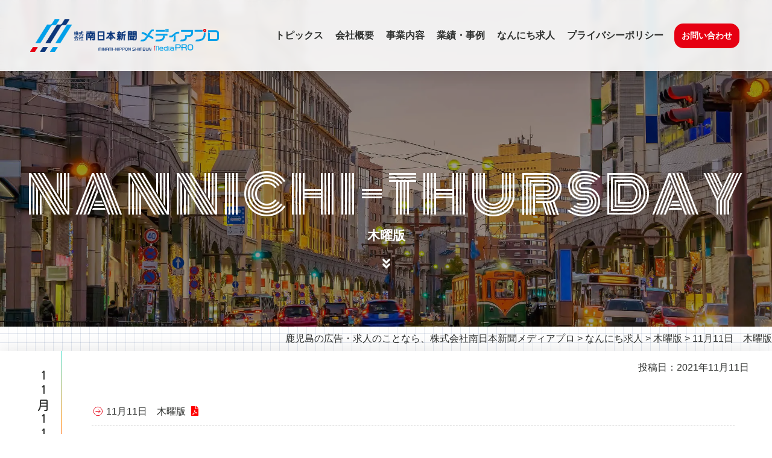

--- FILE ---
content_type: text/html; charset=UTF-8
request_url: https://www.m-mediapro.jp/nannichi-kyujin/nannichi-thursday/876/
body_size: 33066
content:
<!DOCTYPE html> 
<html lang="ja">
<head>
<meta charset="UTF-8"> 



<link rel="stylesheet" href="https://www.m-mediapro.jp/m-media/wp-content/themes/m-mediaTempRN/css/reset.css" type="text/css" media="all" />
<link rel="stylesheet" href="https://www.m-mediapro.jp/m-media/wp-content/themes/m-mediaTempRN/css/style.css?ver2" type="text/css" media="all" />
<!--[if IE 8]><link rel="stylesheet" href="https://www.m-mediapro.jp/m-media/wp-content/themes/m-mediaTempRN/css/ie8.css" type="text/css" media="all"><![endif]-->

	<link rel="stylesheet" href="https://www.m-mediapro.jp/m-media/wp-content/themes/m-mediaTempRN/css/page.css" type="text/css" media="all" />


<link href="https://use.fontawesome.com/releases/v5.5.0/css/all.css" rel="stylesheet">
<script type="text/javascript" src="https://ajax.googleapis.com/ajax/libs/jquery/1.12.4/jquery.min.js"></script>

<script>
$(function(){
     // setViewport
     spView = 'width=device-width, initial-scale=1.0, user-scalable=no';
     tbView = 'width=1180';

     if(navigator.userAgent.indexOf('iPhone') > 0 || navigator.userAgent.indexOf('iPod') > 0 || (navigator.userAgent.indexOf('Android') > 0 && navigator.userAgent.indexOf('Mobile') > 0)){
        $('head').prepend('<meta name="viewport" content="' + spView + '" id="viewport">');
     } else if(navigator.userAgent.indexOf('iPod') > 0 || (navigator.userAgent.indexOf('Android') > 0 && navigator.userAgent.indexOf('Mobile') == -1) || navigator.userAgent.indexOf('A1_07') > 0 || navigator.userAgent.indexOf('SC-01C') > 0){
        $('head').prepend('<meta name="viewport" content="' + tbView + '" id="viewport">');}
 });
</script>

<script type="text/javascript" src="https://www.m-mediapro.jp/m-media/wp-content/themes/m-mediaTempRN/svg/desvg.js"></script>
<script type="text/javascript" src="https://www.m-mediapro.jp/m-media/wp-content/themes/m-mediaTempRN/svg/svgxuse.js"></script>

<script type="text/javascript" src="https://www.m-mediapro.jp/m-media/wp-content/themes/m-mediaTempRN/js/jquery.cookie.js"></script>
<script type="text/javascript" src="https://www.m-mediapro.jp/m-media/wp-content/themes/m-mediaTempRN/js/jquery.textresizer.js"></script>

<script type="text/javascript" src="https://www.m-mediapro.jp/m-media/wp-content/themes/m-mediaTempRN/js/common.js"></script>
<script type="text/javascript" src="https://www.m-mediapro.jp/m-media/wp-content/themes/m-mediaTempRN/js/fade.js"></script>


<!--[if lt IE 9]>
<script src="https://www.m-mediapro.jp/m-media/wp-content/themes/m-mediaTempRN/js/html5shiv.js"></script>
<![endif]-->


	<style>img:is([sizes="auto" i], [sizes^="auto," i]) { contain-intrinsic-size: 3000px 1500px }</style>
	
		<!-- All in One SEO 4.1.5.3 -->
		<title>11月11日 木曜版 | 鹿児島の広告・求人のことなら、株式会社南日本新聞メディアプロ</title>
		<meta name="robots" content="max-snippet:-1, max-image-preview:large, max-video-preview:-1" />
		<link rel="canonical" href="https://www.m-mediapro.jp/nannichi-kyujin/nannichi-thursday/876/" />

		<!-- Global site tag (gtag.js) - Google Analytics -->
<script async src="https://www.googletagmanager.com/gtag/js?id=G-0KF47FLSH1"></script>
<script>
 window.dataLayer = window.dataLayer || [];
 function gtag(){dataLayer.push(arguments);}
 gtag('js', new Date());
 gtag('config', 'UA-179313340-1');
 gtag('config', 'G-0KF47FLSH1');
</script>
		<meta property="og:locale" content="ja_JP" />
		<meta property="og:site_name" content="鹿児島の広告・求人のことなら、株式会社南日本新聞メディアプロ | 鹿児島にオドロキと感動を。 これまでも、これからも。" />
		<meta property="og:type" content="article" />
		<meta property="og:title" content="11月11日 木曜版 | 鹿児島の広告・求人のことなら、株式会社南日本新聞メディアプロ" />
		<meta property="og:url" content="https://www.m-mediapro.jp/nannichi-kyujin/nannichi-thursday/876/" />
		<meta property="article:published_time" content="2021-11-10T19:48:17+00:00" />
		<meta property="article:modified_time" content="2021-11-10T05:48:59+00:00" />
		<meta name="twitter:card" content="summary" />
		<meta name="twitter:domain" content="www.m-mediapro.jp" />
		<meta name="twitter:title" content="11月11日 木曜版 | 鹿児島の広告・求人のことなら、株式会社南日本新聞メディアプロ" />
		<script type="application/ld+json" class="aioseo-schema">
			{"@context":"https:\/\/schema.org","@graph":[{"@type":"WebSite","@id":"https:\/\/www.m-mediapro.jp\/#website","url":"https:\/\/www.m-mediapro.jp\/","name":"\u9e7f\u5150\u5cf6\u306e\u5e83\u544a\u30fb\u6c42\u4eba\u306e\u3053\u3068\u306a\u3089\u3001\u682a\u5f0f\u4f1a\u793e\u5357\u65e5\u672c\u65b0\u805e\u30e1\u30c7\u30a3\u30a2\u30d7\u30ed","description":"\u9e7f\u5150\u5cf6\u306b\u30aa\u30c9\u30ed\u30ad\u3068\u611f\u52d5\u3092\u3002 \u3053\u308c\u307e\u3067\u3082\u3001\u3053\u308c\u304b\u3089\u3082\u3002","inLanguage":"ja","publisher":{"@id":"https:\/\/www.m-mediapro.jp\/#organization"}},{"@type":"Organization","@id":"https:\/\/www.m-mediapro.jp\/#organization","name":"\u9e7f\u5150\u5cf6\u306e\u5e83\u544a\u30fb\u6c42\u4eba\u306e\u3053\u3068\u306a\u3089\u3001\u682a\u5f0f\u4f1a\u793e\u5357\u65e5\u672c\u65b0\u805e\u30e1\u30c7\u30a3\u30a2\u30d7\u30ed","url":"https:\/\/www.m-mediapro.jp\/"},{"@type":"BreadcrumbList","@id":"https:\/\/www.m-mediapro.jp\/nannichi-kyujin\/nannichi-thursday\/876\/#breadcrumblist","itemListElement":[{"@type":"ListItem","@id":"https:\/\/www.m-mediapro.jp\/#listItem","position":1,"item":{"@type":"WebPage","@id":"https:\/\/www.m-mediapro.jp\/","name":"\u30db\u30fc\u30e0","description":"\u300c\u682a\u5f0f\u4f1a\u793e\u5357\u65e5\u672c\u65b0\u805e\u30e1\u30c7\u30a3\u30a2\u30d7\u30ed\u300d\u306f\u3001\u5357\u65e5\u672c\u65b0\u805e\u30b0\u30eb\u30fc\u30d7\u306e\u4e00\u7ffc\u3092\u62c5\u3044\u3001\u770c\u5185\u5916\u306e\u65b0\u805e\u3001\u96d1\u8a8c\u3001\u65b0\u805e\u6298\u8fbc\u30c1\u30e9\u30b7\u3001\u30c6\u30ec\u30d3\u3001\u30e9\u30b8\u30aa\u3001\u4ea4\u901a\u5e83\u544a\u3001\u5c4b\u5916\u5e83\u544a\u3001Web \u5e83\u544a\u3001\u30a4\u30d9\u30f3\u30c8\u306a\u3069\u591a\u5c90\u306b\u308f\u305f\u308a\u53d6\u308a\u6271\u3046\u7dcf\u5408\u5e83\u544a\u4ee3\u7406\u5e97\u3068\u3057\u3066\u3001\u304a\u5ba2\u69d8\u306e\u7406\u60f3\u7684\u306a\u60c5\u5831\u767a\u4fe1\u3092\u304a\u624b\u4f1d\u3044\u3059\u308b\u3053\u3068\u306b\u3088\u308a\u7d4c\u6e08\u306e\u767a\u5c55\u306b\u5bc4\u4e0e\u3057\u3001\u793e\u4f1a\u306b\u8ca2\u732e\u3057\u307e\u3059\u3002","url":"https:\/\/www.m-mediapro.jp\/"},"nextItem":"https:\/\/www.m-mediapro.jp\/nannichi-kyujin\/nannichi-thursday\/876\/#listItem"},{"@type":"ListItem","@id":"https:\/\/www.m-mediapro.jp\/nannichi-kyujin\/nannichi-thursday\/876\/#listItem","position":2,"item":{"@type":"WebPage","@id":"https:\/\/www.m-mediapro.jp\/nannichi-kyujin\/nannichi-thursday\/876\/","name":"11\u670811\u65e5\u3000\u6728\u66dc\u7248","url":"https:\/\/www.m-mediapro.jp\/nannichi-kyujin\/nannichi-thursday\/876\/"},"previousItem":"https:\/\/www.m-mediapro.jp\/#listItem"}]},{"@type":"Person","@id":"https:\/\/www.m-mediapro.jp\/author\/poster-m-media\/#author","url":"https:\/\/www.m-mediapro.jp\/author\/poster-m-media\/","name":"\u5357\u65e5\u672c\u65b0\u805e\u30e1\u30c7\u30a3\u30a2\u30d7\u30ed\u7de8\u96c6\u8005","image":{"@type":"ImageObject","@id":"https:\/\/www.m-mediapro.jp\/nannichi-kyujin\/nannichi-thursday\/876\/#authorImage","url":"https:\/\/secure.gravatar.com\/avatar\/b67ef3102199d750b0f3d6fdf7531149b3e2591762faf3b2299b6217780444f8?s=96&d=mm&r=g","width":96,"height":96,"caption":"\u5357\u65e5\u672c\u65b0\u805e\u30e1\u30c7\u30a3\u30a2\u30d7\u30ed\u7de8\u96c6\u8005"}},{"@type":"WebPage","@id":"https:\/\/www.m-mediapro.jp\/nannichi-kyujin\/nannichi-thursday\/876\/#webpage","url":"https:\/\/www.m-mediapro.jp\/nannichi-kyujin\/nannichi-thursday\/876\/","name":"11\u670811\u65e5 \u6728\u66dc\u7248 | \u9e7f\u5150\u5cf6\u306e\u5e83\u544a\u30fb\u6c42\u4eba\u306e\u3053\u3068\u306a\u3089\u3001\u682a\u5f0f\u4f1a\u793e\u5357\u65e5\u672c\u65b0\u805e\u30e1\u30c7\u30a3\u30a2\u30d7\u30ed","inLanguage":"ja","isPartOf":{"@id":"https:\/\/www.m-mediapro.jp\/#website"},"breadcrumb":{"@id":"https:\/\/www.m-mediapro.jp\/nannichi-kyujin\/nannichi-thursday\/876\/#breadcrumblist"},"author":"https:\/\/www.m-mediapro.jp\/author\/poster-m-media\/#author","creator":"https:\/\/www.m-mediapro.jp\/author\/poster-m-media\/#author","datePublished":"2021-11-10T19:48:17+09:00","dateModified":"2021-11-10T05:48:59+09:00"},{"@type":"Article","@id":"https:\/\/www.m-mediapro.jp\/nannichi-kyujin\/nannichi-thursday\/876\/#article","name":"11\u670811\u65e5 \u6728\u66dc\u7248 | \u9e7f\u5150\u5cf6\u306e\u5e83\u544a\u30fb\u6c42\u4eba\u306e\u3053\u3068\u306a\u3089\u3001\u682a\u5f0f\u4f1a\u793e\u5357\u65e5\u672c\u65b0\u805e\u30e1\u30c7\u30a3\u30a2\u30d7\u30ed","inLanguage":"ja","headline":"11\u670811\u65e5\u3000\u6728\u66dc\u7248","author":{"@id":"https:\/\/www.m-mediapro.jp\/author\/poster-m-media\/#author"},"publisher":{"@id":"https:\/\/www.m-mediapro.jp\/#organization"},"datePublished":"2021-11-10T19:48:17+09:00","dateModified":"2021-11-10T05:48:59+09:00","articleSection":"\u6728\u66dc\u7248","mainEntityOfPage":{"@id":"https:\/\/www.m-mediapro.jp\/nannichi-kyujin\/nannichi-thursday\/876\/#webpage"},"isPartOf":{"@id":"https:\/\/www.m-mediapro.jp\/nannichi-kyujin\/nannichi-thursday\/876\/#webpage"}}]}
		</script>
		<!-- All in One SEO -->

<link rel='stylesheet' id='colorbox-theme1-css' href='https://www.m-mediapro.jp/m-media/wp-content/plugins/jquery-colorbox/themes/theme1/colorbox.css?ver=4.6.2' type='text/css' media='screen' />
<link rel='stylesheet' id='wp-block-library-css' href='https://www.m-mediapro.jp/m-media/wp-includes/css/dist/block-library/style.min.css?ver=5c24594fbace23f7dd86ff9626de2b34' type='text/css' media='all' />
<style id='wp-block-library-theme-inline-css' type='text/css'>
.wp-block-audio :where(figcaption){color:#555;font-size:13px;text-align:center}.is-dark-theme .wp-block-audio :where(figcaption){color:#ffffffa6}.wp-block-audio{margin:0 0 1em}.wp-block-code{border:1px solid #ccc;border-radius:4px;font-family:Menlo,Consolas,monaco,monospace;padding:.8em 1em}.wp-block-embed :where(figcaption){color:#555;font-size:13px;text-align:center}.is-dark-theme .wp-block-embed :where(figcaption){color:#ffffffa6}.wp-block-embed{margin:0 0 1em}.blocks-gallery-caption{color:#555;font-size:13px;text-align:center}.is-dark-theme .blocks-gallery-caption{color:#ffffffa6}:root :where(.wp-block-image figcaption){color:#555;font-size:13px;text-align:center}.is-dark-theme :root :where(.wp-block-image figcaption){color:#ffffffa6}.wp-block-image{margin:0 0 1em}.wp-block-pullquote{border-bottom:4px solid;border-top:4px solid;color:currentColor;margin-bottom:1.75em}.wp-block-pullquote cite,.wp-block-pullquote footer,.wp-block-pullquote__citation{color:currentColor;font-size:.8125em;font-style:normal;text-transform:uppercase}.wp-block-quote{border-left:.25em solid;margin:0 0 1.75em;padding-left:1em}.wp-block-quote cite,.wp-block-quote footer{color:currentColor;font-size:.8125em;font-style:normal;position:relative}.wp-block-quote:where(.has-text-align-right){border-left:none;border-right:.25em solid;padding-left:0;padding-right:1em}.wp-block-quote:where(.has-text-align-center){border:none;padding-left:0}.wp-block-quote.is-large,.wp-block-quote.is-style-large,.wp-block-quote:where(.is-style-plain){border:none}.wp-block-search .wp-block-search__label{font-weight:700}.wp-block-search__button{border:1px solid #ccc;padding:.375em .625em}:where(.wp-block-group.has-background){padding:1.25em 2.375em}.wp-block-separator.has-css-opacity{opacity:.4}.wp-block-separator{border:none;border-bottom:2px solid;margin-left:auto;margin-right:auto}.wp-block-separator.has-alpha-channel-opacity{opacity:1}.wp-block-separator:not(.is-style-wide):not(.is-style-dots){width:100px}.wp-block-separator.has-background:not(.is-style-dots){border-bottom:none;height:1px}.wp-block-separator.has-background:not(.is-style-wide):not(.is-style-dots){height:2px}.wp-block-table{margin:0 0 1em}.wp-block-table td,.wp-block-table th{word-break:normal}.wp-block-table :where(figcaption){color:#555;font-size:13px;text-align:center}.is-dark-theme .wp-block-table :where(figcaption){color:#ffffffa6}.wp-block-video :where(figcaption){color:#555;font-size:13px;text-align:center}.is-dark-theme .wp-block-video :where(figcaption){color:#ffffffa6}.wp-block-video{margin:0 0 1em}:root :where(.wp-block-template-part.has-background){margin-bottom:0;margin-top:0;padding:1.25em 2.375em}
</style>
<style id='classic-theme-styles-inline-css' type='text/css'>
/*! This file is auto-generated */
.wp-block-button__link{color:#fff;background-color:#32373c;border-radius:9999px;box-shadow:none;text-decoration:none;padding:calc(.667em + 2px) calc(1.333em + 2px);font-size:1.125em}.wp-block-file__button{background:#32373c;color:#fff;text-decoration:none}
</style>
<style id='global-styles-inline-css' type='text/css'>
:root{--wp--preset--aspect-ratio--square: 1;--wp--preset--aspect-ratio--4-3: 4/3;--wp--preset--aspect-ratio--3-4: 3/4;--wp--preset--aspect-ratio--3-2: 3/2;--wp--preset--aspect-ratio--2-3: 2/3;--wp--preset--aspect-ratio--16-9: 16/9;--wp--preset--aspect-ratio--9-16: 9/16;--wp--preset--color--black: #000;--wp--preset--color--cyan-bluish-gray: #abb8c3;--wp--preset--color--white: #fff;--wp--preset--color--pale-pink: #f78da7;--wp--preset--color--vivid-red: #cf2e2e;--wp--preset--color--luminous-vivid-orange: #ff6900;--wp--preset--color--luminous-vivid-amber: #fcb900;--wp--preset--color--light-green-cyan: #7bdcb5;--wp--preset--color--vivid-green-cyan: #00d084;--wp--preset--color--pale-cyan-blue: #8ed1fc;--wp--preset--color--vivid-cyan-blue: #0693e3;--wp--preset--color--vivid-purple: #9b51e0;--wp--preset--color--blue: #0066cc;--wp--preset--color--medium-gray: #666;--wp--preset--color--light-gray: #f1f1f1;--wp--preset--gradient--vivid-cyan-blue-to-vivid-purple: linear-gradient(135deg,rgba(6,147,227,1) 0%,rgb(155,81,224) 100%);--wp--preset--gradient--light-green-cyan-to-vivid-green-cyan: linear-gradient(135deg,rgb(122,220,180) 0%,rgb(0,208,130) 100%);--wp--preset--gradient--luminous-vivid-amber-to-luminous-vivid-orange: linear-gradient(135deg,rgba(252,185,0,1) 0%,rgba(255,105,0,1) 100%);--wp--preset--gradient--luminous-vivid-orange-to-vivid-red: linear-gradient(135deg,rgba(255,105,0,1) 0%,rgb(207,46,46) 100%);--wp--preset--gradient--very-light-gray-to-cyan-bluish-gray: linear-gradient(135deg,rgb(238,238,238) 0%,rgb(169,184,195) 100%);--wp--preset--gradient--cool-to-warm-spectrum: linear-gradient(135deg,rgb(74,234,220) 0%,rgb(151,120,209) 20%,rgb(207,42,186) 40%,rgb(238,44,130) 60%,rgb(251,105,98) 80%,rgb(254,248,76) 100%);--wp--preset--gradient--blush-light-purple: linear-gradient(135deg,rgb(255,206,236) 0%,rgb(152,150,240) 100%);--wp--preset--gradient--blush-bordeaux: linear-gradient(135deg,rgb(254,205,165) 0%,rgb(254,45,45) 50%,rgb(107,0,62) 100%);--wp--preset--gradient--luminous-dusk: linear-gradient(135deg,rgb(255,203,112) 0%,rgb(199,81,192) 50%,rgb(65,88,208) 100%);--wp--preset--gradient--pale-ocean: linear-gradient(135deg,rgb(255,245,203) 0%,rgb(182,227,212) 50%,rgb(51,167,181) 100%);--wp--preset--gradient--electric-grass: linear-gradient(135deg,rgb(202,248,128) 0%,rgb(113,206,126) 100%);--wp--preset--gradient--midnight: linear-gradient(135deg,rgb(2,3,129) 0%,rgb(40,116,252) 100%);--wp--preset--font-size--small: 13px;--wp--preset--font-size--medium: 20px;--wp--preset--font-size--large: 36px;--wp--preset--font-size--x-large: 42px;--wp--preset--spacing--20: 0.44rem;--wp--preset--spacing--30: 0.67rem;--wp--preset--spacing--40: 1rem;--wp--preset--spacing--50: 1.5rem;--wp--preset--spacing--60: 2.25rem;--wp--preset--spacing--70: 3.38rem;--wp--preset--spacing--80: 5.06rem;--wp--preset--shadow--natural: 6px 6px 9px rgba(0, 0, 0, 0.2);--wp--preset--shadow--deep: 12px 12px 50px rgba(0, 0, 0, 0.4);--wp--preset--shadow--sharp: 6px 6px 0px rgba(0, 0, 0, 0.2);--wp--preset--shadow--outlined: 6px 6px 0px -3px rgba(255, 255, 255, 1), 6px 6px rgba(0, 0, 0, 1);--wp--preset--shadow--crisp: 6px 6px 0px rgba(0, 0, 0, 1);}:where(.is-layout-flex){gap: 0.5em;}:where(.is-layout-grid){gap: 0.5em;}body .is-layout-flex{display: flex;}.is-layout-flex{flex-wrap: wrap;align-items: center;}.is-layout-flex > :is(*, div){margin: 0;}body .is-layout-grid{display: grid;}.is-layout-grid > :is(*, div){margin: 0;}:where(.wp-block-columns.is-layout-flex){gap: 2em;}:where(.wp-block-columns.is-layout-grid){gap: 2em;}:where(.wp-block-post-template.is-layout-flex){gap: 1.25em;}:where(.wp-block-post-template.is-layout-grid){gap: 1.25em;}.has-black-color{color: var(--wp--preset--color--black) !important;}.has-cyan-bluish-gray-color{color: var(--wp--preset--color--cyan-bluish-gray) !important;}.has-white-color{color: var(--wp--preset--color--white) !important;}.has-pale-pink-color{color: var(--wp--preset--color--pale-pink) !important;}.has-vivid-red-color{color: var(--wp--preset--color--vivid-red) !important;}.has-luminous-vivid-orange-color{color: var(--wp--preset--color--luminous-vivid-orange) !important;}.has-luminous-vivid-amber-color{color: var(--wp--preset--color--luminous-vivid-amber) !important;}.has-light-green-cyan-color{color: var(--wp--preset--color--light-green-cyan) !important;}.has-vivid-green-cyan-color{color: var(--wp--preset--color--vivid-green-cyan) !important;}.has-pale-cyan-blue-color{color: var(--wp--preset--color--pale-cyan-blue) !important;}.has-vivid-cyan-blue-color{color: var(--wp--preset--color--vivid-cyan-blue) !important;}.has-vivid-purple-color{color: var(--wp--preset--color--vivid-purple) !important;}.has-black-background-color{background-color: var(--wp--preset--color--black) !important;}.has-cyan-bluish-gray-background-color{background-color: var(--wp--preset--color--cyan-bluish-gray) !important;}.has-white-background-color{background-color: var(--wp--preset--color--white) !important;}.has-pale-pink-background-color{background-color: var(--wp--preset--color--pale-pink) !important;}.has-vivid-red-background-color{background-color: var(--wp--preset--color--vivid-red) !important;}.has-luminous-vivid-orange-background-color{background-color: var(--wp--preset--color--luminous-vivid-orange) !important;}.has-luminous-vivid-amber-background-color{background-color: var(--wp--preset--color--luminous-vivid-amber) !important;}.has-light-green-cyan-background-color{background-color: var(--wp--preset--color--light-green-cyan) !important;}.has-vivid-green-cyan-background-color{background-color: var(--wp--preset--color--vivid-green-cyan) !important;}.has-pale-cyan-blue-background-color{background-color: var(--wp--preset--color--pale-cyan-blue) !important;}.has-vivid-cyan-blue-background-color{background-color: var(--wp--preset--color--vivid-cyan-blue) !important;}.has-vivid-purple-background-color{background-color: var(--wp--preset--color--vivid-purple) !important;}.has-black-border-color{border-color: var(--wp--preset--color--black) !important;}.has-cyan-bluish-gray-border-color{border-color: var(--wp--preset--color--cyan-bluish-gray) !important;}.has-white-border-color{border-color: var(--wp--preset--color--white) !important;}.has-pale-pink-border-color{border-color: var(--wp--preset--color--pale-pink) !important;}.has-vivid-red-border-color{border-color: var(--wp--preset--color--vivid-red) !important;}.has-luminous-vivid-orange-border-color{border-color: var(--wp--preset--color--luminous-vivid-orange) !important;}.has-luminous-vivid-amber-border-color{border-color: var(--wp--preset--color--luminous-vivid-amber) !important;}.has-light-green-cyan-border-color{border-color: var(--wp--preset--color--light-green-cyan) !important;}.has-vivid-green-cyan-border-color{border-color: var(--wp--preset--color--vivid-green-cyan) !important;}.has-pale-cyan-blue-border-color{border-color: var(--wp--preset--color--pale-cyan-blue) !important;}.has-vivid-cyan-blue-border-color{border-color: var(--wp--preset--color--vivid-cyan-blue) !important;}.has-vivid-purple-border-color{border-color: var(--wp--preset--color--vivid-purple) !important;}.has-vivid-cyan-blue-to-vivid-purple-gradient-background{background: var(--wp--preset--gradient--vivid-cyan-blue-to-vivid-purple) !important;}.has-light-green-cyan-to-vivid-green-cyan-gradient-background{background: var(--wp--preset--gradient--light-green-cyan-to-vivid-green-cyan) !important;}.has-luminous-vivid-amber-to-luminous-vivid-orange-gradient-background{background: var(--wp--preset--gradient--luminous-vivid-amber-to-luminous-vivid-orange) !important;}.has-luminous-vivid-orange-to-vivid-red-gradient-background{background: var(--wp--preset--gradient--luminous-vivid-orange-to-vivid-red) !important;}.has-very-light-gray-to-cyan-bluish-gray-gradient-background{background: var(--wp--preset--gradient--very-light-gray-to-cyan-bluish-gray) !important;}.has-cool-to-warm-spectrum-gradient-background{background: var(--wp--preset--gradient--cool-to-warm-spectrum) !important;}.has-blush-light-purple-gradient-background{background: var(--wp--preset--gradient--blush-light-purple) !important;}.has-blush-bordeaux-gradient-background{background: var(--wp--preset--gradient--blush-bordeaux) !important;}.has-luminous-dusk-gradient-background{background: var(--wp--preset--gradient--luminous-dusk) !important;}.has-pale-ocean-gradient-background{background: var(--wp--preset--gradient--pale-ocean) !important;}.has-electric-grass-gradient-background{background: var(--wp--preset--gradient--electric-grass) !important;}.has-midnight-gradient-background{background: var(--wp--preset--gradient--midnight) !important;}.has-small-font-size{font-size: var(--wp--preset--font-size--small) !important;}.has-medium-font-size{font-size: var(--wp--preset--font-size--medium) !important;}.has-large-font-size{font-size: var(--wp--preset--font-size--large) !important;}.has-x-large-font-size{font-size: var(--wp--preset--font-size--x-large) !important;}
:where(.wp-block-post-template.is-layout-flex){gap: 1.25em;}:where(.wp-block-post-template.is-layout-grid){gap: 1.25em;}
:where(.wp-block-columns.is-layout-flex){gap: 2em;}:where(.wp-block-columns.is-layout-grid){gap: 2em;}
:root :where(.wp-block-pullquote){font-size: 1.5em;line-height: 1.6;}
</style>
<link rel='stylesheet' id='contact-form-7-css' href='https://www.m-mediapro.jp/m-media/wp-content/plugins/contact-form-7/includes/css/styles.css?ver=5.2.2' type='text/css' media='all' />
<link rel='stylesheet' id='contact-form-7-confirm-css' href='https://www.m-mediapro.jp/m-media/wp-content/plugins/contact-form-7-add-confirm/includes/css/styles.css?ver=5.1' type='text/css' media='all' />
<link rel='stylesheet' id='wp-pagenavi-css' href='https://www.m-mediapro.jp/m-media/wp-content/plugins/wp-pagenavi/pagenavi-css.css?ver=2.70' type='text/css' media='all' />
<link rel='stylesheet' id='twentyten-block-style-css' href='https://www.m-mediapro.jp/m-media/wp-content/themes/m-mediaTempRN/blocks.css?ver=20181218' type='text/css' media='all' />
<script type="text/javascript" src="https://www.m-mediapro.jp/m-media/wp-includes/js/jquery/jquery.min.js?ver=3.7.1" id="jquery-core-js"></script>
<script type="text/javascript" src="https://www.m-mediapro.jp/m-media/wp-includes/js/jquery/jquery-migrate.min.js?ver=3.4.1" id="jquery-migrate-js"></script>
<script type="text/javascript" id="colorbox-js-extra">
/* <![CDATA[ */
var jQueryColorboxSettingsArray = {"jQueryColorboxVersion":"4.6.2","colorboxInline":"false","colorboxIframe":"false","colorboxGroupId":"","colorboxTitle":"","colorboxWidth":"false","colorboxHeight":"false","colorboxMaxWidth":"false","colorboxMaxHeight":"false","colorboxSlideshow":"false","colorboxSlideshowAuto":"false","colorboxScalePhotos":"false","colorboxPreloading":"false","colorboxOverlayClose":"true","colorboxLoop":"true","colorboxEscKey":"true","colorboxArrowKey":"true","colorboxScrolling":"true","colorboxOpacity":"0.85","colorboxTransition":"elastic","colorboxSpeed":"350","colorboxSlideshowSpeed":"2500","colorboxClose":"close","colorboxNext":"next","colorboxPrevious":"previous","colorboxSlideshowStart":"start slideshow","colorboxSlideshowStop":"stop slideshow","colorboxCurrent":"{current} of {total} images","colorboxXhrError":"This content failed to load.","colorboxImgError":"This image failed to load.","colorboxImageMaxWidth":"false","colorboxImageMaxHeight":"false","colorboxImageHeight":"false","colorboxImageWidth":"false","colorboxLinkHeight":"false","colorboxLinkWidth":"false","colorboxInitialHeight":"100","colorboxInitialWidth":"300","autoColorboxJavaScript":"","autoHideFlash":"","autoColorbox":"true","autoColorboxGalleries":"","addZoomOverlay":"","useGoogleJQuery":"","colorboxAddClassToLinks":""};
/* ]]> */
</script>
<script type="text/javascript" src="https://www.m-mediapro.jp/m-media/wp-content/plugins/jquery-colorbox/js/jquery.colorbox-min.js?ver=1.4.33" id="colorbox-js"></script>
<script type="text/javascript" src="https://www.m-mediapro.jp/m-media/wp-content/plugins/jquery-colorbox/js/jquery-colorbox-wrapper-min.js?ver=4.6.2" id="colorbox-wrapper-js"></script>
<link rel="https://api.w.org/" href="https://www.m-mediapro.jp/wp-json/" /><link rel="alternate" title="JSON" type="application/json" href="https://www.m-mediapro.jp/wp-json/wp/v2/posts/876" /><link rel="EditURI" type="application/rsd+xml" title="RSD" href="https://www.m-mediapro.jp/m-media/xmlrpc.php?rsd" />

<link rel='shortlink' href='https://www.m-mediapro.jp/?p=876' />
<link rel="alternate" title="oEmbed (JSON)" type="application/json+oembed" href="https://www.m-mediapro.jp/wp-json/oembed/1.0/embed?url=https%3A%2F%2Fwww.m-mediapro.jp%2Fnannichi-kyujin%2Fnannichi-thursday%2F876%2F" />
<link rel="alternate" title="oEmbed (XML)" type="text/xml+oembed" href="https://www.m-mediapro.jp/wp-json/oembed/1.0/embed?url=https%3A%2F%2Fwww.m-mediapro.jp%2Fnannichi-kyujin%2Fnannichi-thursday%2F876%2F&#038;format=xml" />
<script>document.createElement( "picture" );if(!window.HTMLPictureElement && document.addEventListener) {window.addEventListener("DOMContentLoaded", function() {var s = document.createElement("script");s.src = "https://www.m-mediapro.jp/m-media/wp-content/plugins/webp-express/js/picturefill.min.js";document.body.appendChild(s);});}</script><link rel="icon" href="https://www.m-mediapro.jp/m-media/wp-content/uploads/2020/09/cropped-logo-2-32x32.png" sizes="32x32" />
<link rel="icon" href="https://www.m-mediapro.jp/m-media/wp-content/uploads/2020/09/cropped-logo-2-192x192.png" sizes="192x192" />
<link rel="apple-touch-icon" href="https://www.m-mediapro.jp/m-media/wp-content/uploads/2020/09/cropped-logo-2-180x180.png" />
<meta name="msapplication-TileImage" content="https://www.m-mediapro.jp/m-media/wp-content/uploads/2020/09/cropped-logo-2-270x270.png" />

</head>
<body>

<!--wrap start-->
<div id="wrap">
	
	<!--contener start-->
	<div id="contener">

		<!--content start-->
		<div id="content">

			<!--header start-->
			<header id="top_hed">

				<h1 id="logo"><a href="https://www.m-mediapro.jp"><picture><source srcset="https://www.m-mediapro.jp/m-media/wp-content/webp-express/webp-images/themes/m-mediaTempRN/img/logo.png.webp" type="image/webp"><img src="https://www.m-mediapro.jp/m-media/wp-content/themes/m-mediaTempRN/img/logo.png" height="75" width="434" alt="南日本メディアプロ" class="webpexpress-processed"></picture></a></h1>

				<nav id="g_nav">
					<ul>
						<li><a href="https://www.m-mediapro.jp/category/topics/">トピックス</a></li>
						<li><a href="https://www.m-mediapro.jp/about/">会社概要</a></li>
						<li><a href="https://www.m-mediapro.jp/product/">事業内容</a></li>
						<li><a href="https://www.m-mediapro.jp/category/info-works/">業績・事例</a></li>
						<li><a href="https://www.m-mediapro.jp/nannichi-web/">なんにち求人</a></li>
						<li><a href="https://www.m-mediapro.jp/privacy-policy/">プライバシーポリシー</a></li>
						<li><a href="https://www.m-mediapro.jp/contact/" id="nav-contact">お問い合わせ</a></li>
					</ul>
				</nav>

				<p id="sp_menu">
					<span></span>
					<span></span>
					<span></span>
				</p>

			</header>
			<!--header end-->

<!--main start-->
<div id="main">
	
	
	<article class="p_cont">

		<header class="page-title">
			<h1><span>nannichi-thursday</span>木曜版</h1>
		</header>
		
		<p class="breadcrumbs cont"><!-- Breadcrumb NavXT 6.5.0 -->
<span property="itemListElement" typeof="ListItem"><a property="item" typeof="WebPage" title="Go to 鹿児島の広告・求人のことなら、株式会社南日本新聞メディアプロ." href="https://www.m-mediapro.jp" class="home" ><span property="name">鹿児島の広告・求人のことなら、株式会社南日本新聞メディアプロ</span></a><meta property="position" content="1"></span> &gt; <span property="itemListElement" typeof="ListItem"><a property="item" typeof="WebPage" title="Go to the なんにち求人 category archives." href="https://www.m-mediapro.jp/category/nannichi-kyujin/" class="taxonomy category" ><span property="name">なんにち求人</span></a><meta property="position" content="2"></span> &gt; <span property="itemListElement" typeof="ListItem"><a property="item" typeof="WebPage" title="Go to the 木曜版 category archives." href="https://www.m-mediapro.jp/category/nannichi-kyujin/nannichi-thursday/" class="taxonomy category" ><span property="name">木曜版</span></a><meta property="position" content="3"></span> &gt; <span property="itemListElement" typeof="ListItem"><span property="name" class="post post-post current-item">11月11日　木曜版</span><meta property="url" content="https://www.m-mediapro.jp/nannichi-kyujin/nannichi-thursday/876/"><meta property="position" content="4"></span></p>
		<div class="p_body posts cont clearfix">
			<h2 class="post-title"><span>11月11日　木曜版</span></h2>
			<p class="time">投稿日：2021年11月11日</p>
										<ul>
					<li>
							
			            <a href="https://www.m-mediapro.jp/m-media/wp-content/uploads/2021/11/037897e035a8b4381f798828b80a197a.pdf" target="_blank" rel="external noopener noreferrer">
			    			11月11日　木曜版			           	</a>
					</li>
				</ul>
	        		</div>

	</article>

			</div>
			<!--main end-->

		</div>
		<!--content end-->

		<!--footer start-->
		<footer id="footer">
			<dl id="f_menu" class="cont">
				<dt>
					<span class="f_logo"><picture><source srcset="https://www.m-mediapro.jp/m-media/wp-content/webp-express/webp-images/themes/m-mediaTempRN/img/logo.png.webp" type="image/webp"><img src="https://www.m-mediapro.jp/m-media/wp-content/themes/m-mediaTempRN/img/logo.png" height="75" width="434" alt="南日本メディアプロ" class="webpexpress-processed"></picture></span>
					<span class="wd100">〒892-0816　鹿児島市山下町9-23</span>
					<span>TEL 099-223-9555</span><span>FAX 099-216-9099</span>
				</dt>
				<dd>
					<ul>
						<li><a href="https://www.m-mediapro.jp/category/topics/">トピックス</a></li>
						<li><a href="https://www.m-mediapro.jp/about/">会社概要</a></li>
						<li><a href="https://www.m-mediapro.jp/product/">事業内容</a></li>
						<li><a href="https://www.m-mediapro.jp/category/info-works/">業績・事例</a></li>
						<li><a href="https://www.m-mediapro.jp/nannichi-web/">なんにち求人</a></li>
						<li><a href="https://www.m-mediapro.jp/contact/">お問い合わせ</a></li>
						<li><a href="https://www.m-mediapro.jp/cardloan/">カードローンプロ</a></li>


					</ul>
				</dd>
			</dl>
			<small id="copy">Copyright 南日本新聞メディアプロ All Rights Reserved.</small>
		</footer>
		<!--footer end-->

	</div>
	<!--contener end-->
</div>
<!--wrap end-->


<script type="speculationrules">
{"prefetch":[{"source":"document","where":{"and":[{"href_matches":"\/*"},{"not":{"href_matches":["\/m-media\/wp-*.php","\/m-media\/wp-admin\/*","\/m-media\/wp-content\/uploads\/*","\/m-media\/wp-content\/*","\/m-media\/wp-content\/plugins\/*","\/m-media\/wp-content\/themes\/m-mediaTempRN\/*","\/*\\?(.+)"]}},{"not":{"selector_matches":"a[rel~=\"nofollow\"]"}},{"not":{"selector_matches":".no-prefetch, .no-prefetch a"}}]},"eagerness":"conservative"}]}
</script>
<script type="text/javascript" src="https://www.m-mediapro.jp/m-media/wp-content/themes/m-mediaTempRN/js/yubinbango.js" id="yubinbango-js"></script>
<script type="text/javascript" id="contact-form-7-js-extra">
/* <![CDATA[ */
var wpcf7 = {"apiSettings":{"root":"https:\/\/www.m-mediapro.jp\/wp-json\/contact-form-7\/v1","namespace":"contact-form-7\/v1"}};
/* ]]> */
</script>
<script type="text/javascript" src="https://www.m-mediapro.jp/m-media/wp-content/plugins/contact-form-7/includes/js/scripts.js?ver=5.2.2" id="contact-form-7-js"></script>
<script type="text/javascript" src="https://www.m-mediapro.jp/m-media/wp-includes/js/jquery/jquery.form.min.js?ver=4.3.0" id="jquery-form-js"></script>
<script type="text/javascript" src="https://www.m-mediapro.jp/m-media/wp-content/plugins/contact-form-7-add-confirm/includes/js/scripts.js?ver=5.1" id="contact-form-7-confirm-js"></script>

</body>
</html>


--- FILE ---
content_type: text/css
request_url: https://www.m-mediapro.jp/m-media/wp-content/themes/m-mediaTempRN/css/style.css?ver2
body_size: 27669
content:
@charset "UTF-8";
@import url("https://fonts.googleapis.com/css?family=Noto+Sans+JP&display=swap");
@import url("https://fonts.googleapis.com/css2?family=Kosugi+Maru&display=swap");
@import url("https://fonts.googleapis.com/css2?family=Monoton&display=swap");
/*Font Awesome5---------------------------------------------*/
@media screen and (min-width: 1401px ) { /*PC*/ }
@media screen and (max-width: 980px ) { /*SP*/ }
@media screen and (max-width: 1400px ) and (min-width: 981px ) { /*TB*/ }
@media screen and (max-width: 980px ) { /*SP*/
  body {
    -webkit-text-size-adjust: 100%;
    font-size: 75%;
  }
}
@-webkit-keyframes buruburu {
  0% {
    -webkit-transform: translate(0, 0);
  }
  50% {
    -webkit-transform: translate(0, -5px);
  }
  100% {
    -webkit-transform: translate(0, 0);
  }
}
@keyframes buruburu {
  0% {
    -webkit-transform: translate(0, 0);
  }
  50% {
    -webkit-transform: translate(0, -5px);
  }
  100% {
    -webkit-transform: translate(0, 0);
  }
}
@-webkit-keyframes buruburu2 {
  0% {
    -webkit-transform: translate(0, 0);
  }
  50% {
    -webkit-transform: translate(0, -20px);
  }
  100% {
    -webkit-transform: translate(0, 0);
  }
}
@keyframes buruburu2 {
  0% {
    -webkit-transform: translate(0, 0);
  }
  50% {
    -webkit-transform: translate(0, -20px);
  }
  100% {
    -webkit-transform: translate(0, 0);
  }
}
@-webkit-keyframes fadein {
  0% {
    opacity: 20%;
  }
  30% {
    opacity: 70%;
  }
  70% {
    opacity: 50%;
  }
  100% {
    opacity: 100%;
  }
}
@keyframes fadein {
  0% {
    opacity: 20%;
  }
  30% {
    opacity: 70%;
  }
  70% {
    opacity: 50%;
  }
  100% {
    opacity: 100%;
  }
}
@-webkit-keyframes gradAnimeTime {
  0% {
    background-position: 0% 50%;
  }
  50% {
    background-position: 100% 50%;
  }
  100% {
    background-position: 0% 50%;
  }
}
@keyframes gradAnimeTime {
  0% {
    background-position: 0% 50%;
  }
  50% {
    background-position: 100% 50%;
  }
  100% {
    background-position: 0% 50%;
  }
}
.fade {
  opacity: 0;
  -webkit-transform: scale(0.9);
  -ms-transform: scale(0.9);
  transform: scale(0.9);
  -webkit-transition: all 0.7s;
  -o-transition: all 0.7s;
  transition: all 0.7s;
}
.fade.effect {
  opacity: 1;
  -webkit-transform: scale(1);
  -ms-transform: scale(1);
  transform: scale(1);
}

.slidein {
  opacity: 0;
  -webkit-transform: translateX(-300px);
      -ms-transform: translateX(-300px);
          transform: translateX(-300px);
  -webkit-transition: all 0.7s;
  -o-transition: all 0.7s;
  transition: all 0.7s;
}
.slidein.effect {
  opacity: 1;
  -webkit-transform: translateX(0);
      -ms-transform: translateX(0);
          transform: translateX(0);
}

@-webkit-keyframes fadeUp {
  0% {
    opacity: 0;
    -webkit-transform: translateY(20px);
            transform: translateY(20px);
  }
  100% {
    opacity: 1;
    -webkit-transform: translateY(0);
            transform: translateY(0);
  }
}
@keyframes fadeUp {
  0% {
    opacity: 0;
    -webkit-transform: translateY(20px);
            transform: translateY(20px);
  }
  100% {
    opacity: 1;
    -webkit-transform: translateY(0);
            transform: translateY(0);
  }
}
.fade-list > * {
  -webkit-transition: all 0.7s;
  -o-transition: all 0.7s;
  transition: all 0.7s;
  opacity: 0;
  -webkit-transform: translateY(20px);
      -ms-transform: translateY(20px);
          transform: translateY(20px);
  position: relative;
}
.fade-list.effect > *:nth-child(1) {
  -webkit-animation: fadeUp 1s 0.5s 1 ease normal forwards;
          animation: fadeUp 1s 0.5s 1 ease normal forwards;
  -webkit-animation-play-state: running;
          animation-play-state: running;
}
.fade-list.effect > *:nth-child(2) {
  -webkit-animation: fadeUp 1s 1s 1 ease normal forwards;
          animation: fadeUp 1s 1s 1 ease normal forwards;
  -webkit-animation-play-state: running;
          animation-play-state: running;
}
.fade-list.effect > *:nth-child(3) {
  -webkit-animation: fadeUp 1s 1.5s 1 ease normal forwards;
          animation: fadeUp 1s 1.5s 1 ease normal forwards;
  -webkit-animation-play-state: running;
          animation-play-state: running;
}
.fade-list.effect > *:nth-child(4) {
  -webkit-animation: fadeUp 1s 2s 1 ease normal forwards;
          animation: fadeUp 1s 2s 1 ease normal forwards;
  -webkit-animation-play-state: running;
          animation-play-state: running;
}
.fade-list.effect > *:nth-child(5) {
  -webkit-animation: fadeUp 1s 2.5s 1 ease normal forwards;
          animation: fadeUp 1s 2.5s 1 ease normal forwards;
  -webkit-animation-play-state: running;
          animation-play-state: running;
}
.fade-list.effect > *:nth-child(6) {
  -webkit-animation: fadeUp 1s 3s 1 ease normal forwards;
          animation: fadeUp 1s 3s 1 ease normal forwards;
  -webkit-animation-play-state: running;
          animation-play-state: running;
}
.fade-list.effect > *:nth-child(7) {
  -webkit-animation: fadeUp 1s 3.5s 1 ease normal forwards;
          animation: fadeUp 1s 3.5s 1 ease normal forwards;
  -webkit-animation-play-state: running;
          animation-play-state: running;
}
.fade-list.effect > *:nth-child(8) {
  -webkit-animation: fadeUp 1s 4s 1 ease normal forwards;
          animation: fadeUp 1s 4s 1 ease normal forwards;
  -webkit-animation-play-state: running;
          animation-play-state: running;
}
.fade-list.effect > *:nth-child(9) {
  -webkit-animation: fadeUp 1s 4.5s 1 ease normal forwards;
          animation: fadeUp 1s 4.5s 1 ease normal forwards;
  -webkit-animation-play-state: running;
          animation-play-state: running;
}
.fade-list.effect > *:nth-child(10) {
  -webkit-animation: fadeUp 1s 5s 1 ease normal forwards;
          animation: fadeUp 1s 5s 1 ease normal forwards;
  -webkit-animation-play-state: running;
          animation-play-state: running;
}
.fade-list.effect > *:nth-child(11) {
  -webkit-animation: fadeUp 1s 5.5s 1 ease normal forwards;
          animation: fadeUp 1s 5.5s 1 ease normal forwards;
  -webkit-animation-play-state: running;
          animation-play-state: running;
}
.fade-list.effect > *:nth-child(12) {
  -webkit-animation: fadeUp 1s 6s 1 ease normal forwards;
          animation: fadeUp 1s 6s 1 ease normal forwards;
  -webkit-animation-play-state: running;
          animation-play-state: running;
}
* {
  -webkit-box-sizing: border-box;
  -o-box-sizing: border-box;
  -ms-box-sizing: border-box;
  box-sizing: border-box;
}

/*フォントサイズ*/
body {
  font-family: "Noto Sans Japanese", Verdana, Roboto, "Droid Sans", "游ゴシック", YuGothic, "ヒラギノ角ゴ ProN W3", "Hiragino Kaku Gothic ProN", "メイリオ", Meiryo, sans-serif;
  font-weight: 500;
  font-size: 100%;
  /*14px*/
  letter-spacing: 0;
  -webkit-font-smoothing: antialiased;
  -webkit-text-size-adjust: 100%;
}

#wrap {
  font-size: 100%;
  color: #2E302E;
}

table {
  font-size: inherit;
}

/*フォントサイズ*/
.clearfix:after {
  content: " ";
  display: block;
  height: 0.1px;
  font-size: 0.1em;
  clear: both;
  visibility: hidden;
}

* + html .clearfix {
  height: 1%;
}

* html .clearfix {
  height: 1%;
}

/*------------------------------------------------------------*/
/*------------------------------------------------------------*/
/*共通*/
/*------------------------------------------------------------*/
/*------------------------------------------------------------*/
a {
  text-decoration: none;
  color: inherit;
}
a, a * {
  -webkit-transition: all 0.5s;
  -o-transition: all 0.5s;
  transition: all 0.5s;
}
a:hover {
  text-decoration: underline;
}
a:hover img {
  opacity: 0.8;
  filter: alpha(opacity=80);
}

.clear {
  clear: both;
}

.wd100 {
  width: 100%;
}

.pd10 {
  padding: 10px;
}

.fl_r {
  float: right;
}

.fl_l {
  float: left;
}

.tx_ac {
  text-align: center;
}

.tx_ar {
  text-align: right;
}

.tx_al {
  text-align: left;
}

ul.img2 > li, ul.img3 > li, ul.img4 > li {
  float: left;
  margin: auto;
  background: none !important;
  padding: 5px !important;
  text-align: center;
  overflow: hidden;
  _zoom: 1;
  -webkit-box-sizing: border-box;
  -o-box-sizing: border-box;
  -ms-box-sizing: border-box;
  box-sizing: border-box;
}
@media screen and (max-width: 980px ) {
  ul.img2 > li, ul.img3 > li, ul.img4 > li { /*SP*/
    width: 100% !important;
  }
}

ul.img2 > li {
  width: 50%;
}

ul.img3 > li {
  width: 33.3%;
}

ul.img4 > li {
  width: 25%;
}

.panel_box {
  display: -ms-flexbox;
  display: -webkit-box;
  display: flex;
  -ms-flex-align: stretch;
  -webkit-box-align: stretch;
          align-items: stretch;
  -ms-flex-pack: start;
  -webkit-box-pack: start;
          justify-content: flex-start;
  -ms-flex-wrap: wrap;
  flex-wrap: wrap;
  -ms-flex-direction: row;
  -webkit-box-orient: horizontal;
  -webkit-box-direction: normal;
          flex-direction: row;
  -ms-flex-wrap: wrap;
  flex-wrap: wrap;
  -ms-flex-line-pack: stretch;
  align-content: stretch;
  -ms-flex-align: stretch;
  align-items: stretch;
}
.panel_box > div > * {
  width: 100%;
}
.panel_box.box2 > div {
  width: 50%;
}
.panel_box.box3 > div {
  width: 33.3%;
}
.panel_box.box4 > div {
  width: 25%;
}
@media screen and (max-width: 980px ) {
  .panel_box { /*SP*/ }
  .panel_box.box2 div, .panel_box.box3 div, .panel_box.box4 div {
    width: 100%;
  }
}

.wd100 {
  width: 100%;
}

.wd80 {
  width: 80%;
}

.wd75 {
  width: 75%;
}

.wd70 {
  width: 70%;
}

.wd60 {
  width: 60%;
}

.wd50 {
  width: 50%;
}

.wd40 {
  width: 40%;
}

.wd30 {
  width: 30%;
}

.wd20 {
  width: 20%;
}

.wd25 {
  width: 25%;
}

.wd-reset {
  width: auto;
}

@media screen and (max-width: 1400px ) and (min-width: 981px ) { /*SP*/
  .tab-wd100 {
    width: 100%;
  }
  .tab-wd80 {
    width: 80%;
  }
  .tab-wd75 {
    width: 75%;
  }
  .tab-wd70 {
    width: 70%;
  }
  .tab-wd60 {
    width: 60%;
  }
  .tab-wd50 {
    width: 50%;
  }
  .tab-wd40 {
    width: 40%;
  }
  .tab-wd30 {
    width: 30%;
  }
  .tab-wd20 {
    width: 20%;
  }
  .tab-wd25 {
    width: 25%;
  }
  .tab-wd-reset {
    width: auto;
  }
}
@media screen and (max-width: 980px ) { /*SP*/
  .sp-wd100 {
    width: 100%;
  }
  .sp-wd80 {
    width: 80%;
  }
  .sp-wd75 {
    width: 75%;
  }
  .sp-wd70 {
    width: 70%;
  }
  .sp-wd60 {
    width: 60%;
  }
  .sp-wd50 {
    width: 50%;
  }
  .sp-wd40 {
    width: 40%;
  }
  .sp-wd30 {
    width: 30%;
  }
  .sp-wd25 {
    width: 25%;
  }
  .sp-wd20 {
    width: 20%;
  }
  .sp-wd-reset {
    width: auto;
  }
}
.pd10 {
  padding: 10px;
}

.pd15 {
  padding: 15px;
}

.free > dt {
  float: left;
  margin-right: 1.5em;
}

.free2 > dt {
  float: right;
  margin-left: 1.5em;
}

.free, .free2 {
  margin-bottom: 2em;
}
.free > dd, .free2 > dd {
  overflow: hidden;
  _zoom: 1;
}
@media screen and (max-width: 980px ) {
  .free, .free2 { /*SP*/ }
  .free > dt, .free2 > dt {
    float: none;
    margin-right: 0;
    margin-left: 0;
    text-align: center;
  }
}

.notice {
  color: red;
}

.pd_box {
  padding: 1em;
}

.tx_s {
  font-size: 90%;
}

.new {
  display: inline-block;
  padding: 3px 15px;
  font-size: 85%;
  background: #D43838;
  color: #fff;
  border-radius: 15px;
}

/*リンクアイコン----------------------*/
.pdf:after, .word:after, .jtd:after, .excel:after, .zip:after, .outerlink:after, .file:after {
  margin: 0 5px;
}

/*外部リンク*/
a.outerlink:after {
  font-family: "Font Awesome 5 Free";
  font-weight: 600;
  content: "\f105";
  content: "\f35d";
  font-weight: 600;
  color: #9c9c9c;
}

/*pdf*/
a.pdf:after {
  font-family: "Font Awesome 5 Free";
  font-weight: 600;
  content: "\f105";
  content: "\f1c1";
  color: #ff0000;
}

/*word*/
a.word:after {
  font-family: "Font Awesome 5 Free";
  font-weight: 600;
  content: "\f105";
  content: "\f1c2";
  color: #007eff;
}

/*excel*/
a.excel:after {
  font-family: "Font Awesome 5 Free";
  font-weight: 600;
  content: "\f105";
  content: "\f1c3";
  color: #55ad00;
}

/*zip*/
a.zip:after {
  font-family: "Font Awesome 5 Free";
  font-weight: 600;
  content: "\f105";
  content: "\f1c6";
  color: #9c9c9c;
}

/*その他のファイル形式：jtd,xdw*/
a.file:after {
  font-family: "Font Awesome 5 Free";
  font-weight: 600;
  content: "\f105";
  content: "\f016";
  color: #9c9c9c;
}

/*------------------------------------------------------------*/
/*------------------------------------------------------------*/
/*フッター固定用css*/
/*------------------------------------------------------------*/
/*------------------------------------------------------------*/
html, body {
  height: 100%;
  margin: 0;
  padding: 0;
  /*　検証　一時コメントアウト
  	overflow: auto;
  */
}

#wrap {
  position: relative;
  height: 100%;
  min-height: 100%;
}

body > #wrap {
  height: auto;
}

div#content {
  margin: 0 auto;
  line-height: 1.5;
}

.cont {
  max-width: 1401px;
  width: 100%;
  margin: 0 auto;
  position: relative;
}
.cont img {
  max-width: 100%;
  height: auto;
}
.cont.narrow {
  max-width: 980px;
}

/*--------------------------------------*/
/* WPビジュアルエディター用--------------------- */
/*--------------------------------------*/
img.size-auto, img.size-full,
img.size-large, img.size-medium,
.attachment img, .widget-container img {
  max-width: 100%;
  height: auto;
}

.alignleft, img.alignleft {
  display: inline;
  float: left;
  margin-right: 24px;
  margin-top: 4px;
}

.alignright, img.alignright {
  display: inline;
  float: right;
  margin-left: 24px;
  margin-top: 4px;
}

.aligncenter, img.aligncenter {
  clear: both;
  display: block;
  margin-left: auto;
  margin-right: auto;
}

img.alignleft, img.alignright,
img.aligncenter {
  margin-bottom: 12px;
}

.wp-caption {
  background: #f1f1f1;
  line-height: 18px;
  margin-bottom: 20px;
  max-width: 632px !important;
  padding: 4px;
  text-align: center;
}

.wp-caption img {
  margin: 5px 5px 0;
  max-width: 622px;
  /* caption width - 10px */
}

.wp-caption p.wp-caption-text {
  color: #777;
  font-size: 12px;
  margin: 5px;
}

.wp-smiley {
  margin: 0;
}

.gallery {
  margin: 0 auto 18px;
}

.gallery .gallery-item {
  float: left;
  margin-top: 0;
  text-align: center;
  width: 33%;
}

.gallery-columns-2 .gallery-item {
  width: 50%;
}

.gallery-columns-4 .gallery-item {
  width: 25%;
}

.gallery img {
  border: 2px solid #cfcfcf;
}

.gallery-columns-2 .attachment-medium {
  max-width: 92%;
  height: auto;
}

.gallery-columns-4 .attachment-thumbnail {
  max-width: 84%;
  height: auto;
}

.gallery .gallery-caption {
  color: #777;
  font-size: 12px;
  margin: 0 0 12px;
}

.gallery dl {
  margin: 0;
}

.gallery img {
  border: 10px solid #f1f1f1;
}

.gallery br + br {
  display: none;
}

#content .attachment img {
  /* single attachment images should be centered */
  display: block;
  margin: 0 auto;
}

.btn {
  text-align: center;
}
.btn a {
  display: inline-block;
  background: #fff;
  min-width: 25%;
  padding: 1em 3%;
  -webkit-filter: drop-shadow(1px 3px 5px rgba(0, 0, 0, 0.1));
  -moz-filter: drop-shadow(1px 3px 5px rgba(0, 0, 0, 0.1));
  -ms-filter: drop-shadow(1px 3px 5px rgba(0, 0, 0, 0.1));
  filter: drop-shadow(1px 3px 5px rgba(0, 0, 0, 0.1));
}
@media all and (-ms-high-contrast: none) {
  .btn a {
    -webkit-box-shadow: 1px 3px 5px 0 rgba(0, 0, 0, 0.1);
            box-shadow: 1px 3px 5px 0 rgba(0, 0, 0, 0.1);
  }
}
.btn a:hover {
  text-decoration: none;
  -webkit-filter: drop-shadow(0 0 0 rgba(0, 0, 0, 0));
  -moz-filter: drop-shadow(0 0 0 rgba(0, 0, 0, 0));
  -ms-filter: drop-shadow(0 0 0 rgba(0, 0, 0, 0));
  filter: drop-shadow(0 0 0 rgba(0, 0, 0, 0));
}
@media all and (-ms-high-contrast: none) {
  .btn a:hover {
    -webkit-box-shadow: 0 0 0 0 rgba(0, 0, 0, 0);
            box-shadow: 0 0 0 0 rgba(0, 0, 0, 0);
  }
}

.blight {
  -webkit-animation: fadein 5s ease 0s infinite alternate forwards;
          animation: fadein 5s ease 0s infinite alternate forwards;
  -webkit-animation-play-state: running;
          animation-play-state: running;
}

@-webkit-keyframes squareAnime {
  0% {
    background: #000;
  }
  50% {
    background: #c70909;
  }
  100% {
    background: #000;
  }
}
@keyframes squareAnime {
  0% {
    background: #000;
  }
  50% {
    background: #c70909;
  }
  100% {
    background: #000;
  }
}
.squareAnime {
  padding-left: 10px;
  width: 70px;
  height: 60px;
  overflow: hidden;
  margin: 0 auto 1em;
  position: relative;
  display: -ms-flexbox;
  display: -webkit-box;
  display: flex;
  -ms-flex-align: stretch;
  -webkit-box-align: stretch;
          align-items: stretch;
  -ms-flex-pack: justify;
  -webkit-box-pack: justify;
          justify-content: space-between;
  -ms-flex-wrap: wrap;
  flex-wrap: wrap;
  -ms-flex-direction: row;
  -webkit-box-orient: horizontal;
  -webkit-box-direction: normal;
          flex-direction: row;
}
.squareAnime span {
  display: block;
  width: 10px;
  height: 10px;
  margin-right: 10px;
  margin-bottom: 10px;
  background: #000;
}
.squareAnime span:last-child {
  background: #c70909;
}
.squareAnime:hover span:nth-child(1) {
  -webkit-animation: squareAnime 1s 0.5s 3 ease normal forwards;
          animation: squareAnime 1s 0.5s 3 ease normal forwards;
  -webkit-animation-play-state: running;
          animation-play-state: running;
}
.squareAnime:hover span:nth-child(2) {
  -webkit-animation: squareAnime 1s 1s 3 ease normal forwards;
          animation: squareAnime 1s 1s 3 ease normal forwards;
  -webkit-animation-play-state: running;
          animation-play-state: running;
}
.squareAnime:hover span:nth-child(3) {
  -webkit-animation: squareAnime 1s 1.5s 3 ease normal forwards;
          animation: squareAnime 1s 1.5s 3 ease normal forwards;
  -webkit-animation-play-state: running;
          animation-play-state: running;
}
.squareAnime:hover span:nth-child(4) {
  -webkit-animation: squareAnime 1s 2s 3 ease normal forwards;
          animation: squareAnime 1s 2s 3 ease normal forwards;
  -webkit-animation-play-state: running;
          animation-play-state: running;
}
.squareAnime:hover span:nth-child(5) {
  -webkit-animation: squareAnime 1s 2.5s 3 ease normal forwards;
          animation: squareAnime 1s 2.5s 3 ease normal forwards;
  -webkit-animation-play-state: running;
          animation-play-state: running;
}
.squareAnime:hover span:nth-child(6) {
  -webkit-animation: squareAnime 1s 3s 3 ease normal forwards;
          animation: squareAnime 1s 3s 3 ease normal forwards;
  -webkit-animation-play-state: running;
          animation-play-state: running;
}
.squareAnime:hover span:nth-child(7) {
  -webkit-animation: squareAnime 1s 3.5s 3 ease normal forwards;
          animation: squareAnime 1s 3.5s 3 ease normal forwards;
  -webkit-animation-play-state: running;
          animation-play-state: running;
}
.squareAnime:hover span:nth-child(8) {
  -webkit-animation: squareAnime 1s 4s 3 ease normal forwards;
          animation: squareAnime 1s 4s 3 ease normal forwards;
  -webkit-animation-play-state: running;
          animation-play-state: running;
}

.news_post {
  display: -ms-flexbox;
  display: -webkit-box;
  display: flex;
  -ms-flex-align: center;
  -webkit-box-align: center;
          align-items: center;
  -ms-flex-pack: start;
  -webkit-box-pack: start;
          justify-content: flex-start;
  -ms-flex-wrap: nowrap;
  flex-wrap: nowrap;
  -ms-flex-direction: row;
  -webkit-box-orient: horizontal;
  -webkit-box-direction: normal;
          flex-direction: row;
  margin-bottom: 2em;
}
.news_post dt {
  width: 15%;
  background: #fff;
  padding: 10px 3%;
  line-height: 1.3;
  text-align: center;
  position: relative;
}
.news_post dt:before {
  display: block;
  content: "";
  width: 100%;
  height: 2px;
  background: #ffde96;
  background: -webkit-gradient(linear, left top, right top, from(#ffde96), color-stop(#ff71a0), color-stop(#d67fff), color-stop(#5992f0), color-stop(#ffde96), color-stop(#ff71a0), color-stop(#d67fff), to(#5992f0));
  background: -o-linear-gradient(left, #ffde96, #ff71a0, #d67fff, #5992f0, #ffde96, #ff71a0, #d67fff, #5992f0);
  background: linear-gradient(to right, #ffde96, #ff71a0, #d67fff, #5992f0, #ffde96, #ff71a0, #d67fff, #5992f0);
  filter: progid:DXImageTransform.Microsoft.gradient( startColorstr=quote($statCol), endColorstr=quote($endCol),GradientType=1 );
  background-size: 350% 350%;
  animation: gradAnimeTime 20s ease 0s infinite alternate-reverse forwards;
  -webkit-animation-play-state: running;
          animation-play-state: running;
  position: absolute;
  top: 0;
  left: 0;
}
.news_post dt span {
  display: block;
  font-size: 130%;
}
.news_post dd {
  width: 85%;
  padding: 10px 2em;
}

/*-----------------------------------------------------------*/
/*ヘッダー*/
/*-----------------------------------------------------------*/
header#top_hed {
  position: fixed;
  width: 100%;
  top: 0;
  left: 0;
  z-index: 1000;
  -webkit-filter: drop-shadow(0 10px 10px rgba(0, 0, 0, 0.1));
  -moz-filter: drop-shadow(0 10px 10px rgba(0, 0, 0, 0.1));
  -ms-filter: drop-shadow(0 10px 10px rgba(0, 0, 0, 0.1));
  filter: drop-shadow(0 10px 10px rgba(0, 0, 0, 0.1));
  display: -ms-flexbox;
  display: -webkit-box;
  display: flex;
  -ms-flex-align: center;
  -webkit-box-align: center;
          align-items: center;
  -ms-flex-pack: distribute;
  justify-content: space-around;
  -ms-flex-wrap: wrap;
  flex-wrap: wrap;
  -ms-flex-direction: row;
  -webkit-box-orient: horizontal;
  -webkit-box-direction: normal;
          flex-direction: row;
  -webkit-transition: all 0.7s;
  -o-transition: all 0.7s;
  transition: all 0.7s;
}
@media all and (-ms-high-contrast: none) {
  header#top_hed {
    -webkit-box-shadow: 0 10px 10px 0 rgba(0, 0, 0, 0.1);
            box-shadow: 0 10px 10px 0 rgba(0, 0, 0, 0.1);
  }
}
header#top_hed h1 {
  width: 27%;
  max-width: 450px;
  padding: 2em 1em;
}
@media screen and (max-width: 980px ) {
  header#top_hed h1 {
    width: 80%;
  }
}
header#top_hed h1 img {
  max-width: 100%;
  height: auto;
}

#g_nav {
  width: 73%;
  max-width: 800px;
}
@media screen and (max-width: 980px ) {
  #g_nav {
    display: none;
    width: 100%;
    -ms-flex-order: 3;
    -webkit-box-ordinal-group: 4;
            order: 3;
    background: rgba(0, 0, 0, 0.85);
  }
  #g_nav ul, #g_nav ul li {
    display: block !important;
    width: 100%;
  }
  #g_nav ul a, #g_nav ul li a {
    color: #fff;
  }
}
#g_nav ul {
  display: table;
  table-layout: fixed;
  vertical-align: middle;
}
#g_nav ul li {
  display: table-cell;
  font-size: 100%;
  font-weight: bold;
  padding: 0 0.5em;
  -webkit-font-feature-settings: "palt";
  font-feature-settings: "palt";
}
@media screen and (max-width: 980px ) {
  #g_nav ul li {
    padding: 0 !important;
  }
  #g_nav ul li a {
    padding: 10px 1em !important;
  }
}
#g_nav ul li a {
  display: inline-block;
  -webkit-box-flex: 1;
      -ms-flex: 1 1 auto;
          flex: 1 1 auto;
  text-transform: uppercase;
  position: relative;
  overflow: hidden;
  -webkit-transition: all 0.3s;
  -o-transition: all 0.3s;
  transition: all 0.3s;
  display: block;
  padding: 10px 0.1em;
  position: relative;
}
#g_nav ul li a:after {
  position: absolute;
  display: inline-block;
  -webkit-transition: all 0.3s;
  -o-transition: all 0.3s;
  transition: all 0.3s;
  content: "";
  width: 0;
  height: 1px;
  left: 50%;
  bottom: 0;
  background: #135fd8;
}
#g_nav ul li a:hover {
  cursor: pointer;
  text-decoration: none;
}
#g_nav ul li a:hover:after {
  width: 100%;
  left: 0;
}
#g_nav ul li a:after {
  right: 0;
  left: auto;
}
#g_nav ul li a:hover {
  cursor: pointer;
}
#g_nav ul li a:hover:after {
  width: 100%;
  left: 0;
}
#g_nav ul li a:hover {
  right: 0;
  text-decoration: none;
  opacity: 0.7;
}
#g_nav ul li a#nav-contact {
  background: #e60012;
  color: #fff;
  font-size: 90%;
  padding: 10px 0.8em;
  border-radius: 15px;
}
#g_nav ul li a#nav-contact:after {
  display: none;
}
@media screen and (max-width: 980px ) {
  #g_nav ul li a#nav-contact {
    background: none;
    font-size: 100%;
    border-radius: 0;
  }
}

#sp_menu {
  display: none;
  width: 2.5em;
  height: 30px;
  position: relative;
  padding: 10px;
  cursor: pointer;
}
@media screen and (max-width: 980px ) {
  #sp_menu {
    display: block;
  }
}
#sp_menu span {
  display: block;
  width: 100%;
  height: 5px;
  background: #7a7a7a;
  position: absolute;
  right: 10px;
  -webkit-transition: all 0.7s;
  -o-transition: all 0.7s;
  transition: all 0.7s;
  border-radius: 3px;
}
#sp_menu span:nth-of-type(1) {
  top: 0;
}
#sp_menu span:nth-of-type(2) {
  top: 13px;
}
#sp_menu span:nth-of-type(3) {
  bottom: 0;
}
#sp_menu.active span {
  background: #00a0e9;
}
#sp_menu.active span:nth-of-type(1) {
  -webkit-transform: translateY(12px) rotate(-45deg);
  -ms-transform: translateY(12px) rotate(-45deg);
      transform: translateY(12px) rotate(-45deg);
}
#sp_menu.active span:nth-of-type(2) {
  opacity: 0;
}
#sp_menu.active span:nth-of-type(3) {
  -webkit-transform: translateY(-12px) rotate(45deg);
  -ms-transform: translateY(-12px) rotate(45deg);
      transform: translateY(-12px) rotate(45deg);
}

/*-----------------------------------------------------------*/
/*メインコンテンツ*/
/*-----------------------------------------------------------*/
/*-----------------------------------------------------------*/
/*フッター*/
/*-----------------------------------------------------------*/
#footer .f_logo {
  display: block;
  margin-bottom: 10px;
}
#footer #f_menu {
  display: -ms-flexbox;
  display: -webkit-box;
  display: flex;
  -ms-flex-align: center;
  -webkit-box-align: center;
          align-items: center;
  -ms-flex-pack: start;
  -webkit-box-pack: start;
          justify-content: flex-start;
  -ms-flex-wrap: wrap;
  flex-wrap: wrap;
  -ms-flex-direction: row;
  -webkit-box-orient: horizontal;
  -webkit-box-direction: normal;
          flex-direction: row;
  padding: 2em 0;
}
@media screen and (max-width: 980px ) {
  #footer #f_menu {
    padding: 2em 3%;
  }
}
#footer #f_menu dt {
  width: 40%;
  padding-right: 3em;
}
#footer #f_menu dt span {
  display: inline-block;
}
#footer #f_menu dt span:not(:last-of-type) {
  margin-right: 1em;
}
@media screen and (max-width: 980px ) {
  #footer #f_menu dt {
    text-align: center;
    padding-right: 2%;
  }
}
#footer #f_menu dd {
  width: 40%;
}
#footer #f_menu dd ul li {
  display: inline-block;
  width: 28%;
  min-width: 10em;
  padding: 5px 0;
}
#footer #f_menu dd ul li a {
  display: inline-block;
  -webkit-box-flex: 1;
      -ms-flex: 1 1 auto;
          flex: 1 1 auto;
  text-transform: uppercase;
  position: relative;
  overflow: hidden;
  -webkit-transition: all 0.3s;
  -o-transition: all 0.3s;
  transition: all 0.3s;
}
#footer #f_menu dd ul li a:after {
  position: absolute;
  display: inline-block;
  -webkit-transition: all 0.3s;
  -o-transition: all 0.3s;
  transition: all 0.3s;
  content: "";
  width: 0;
  height: 1px;
  left: 50%;
  bottom: 0;
  background: #135fd8;
}
#footer #f_menu dd ul li a:hover {
  cursor: pointer;
  text-decoration: none;
}
#footer #f_menu dd ul li a:hover:after {
  width: 100%;
  left: 0;
}
#footer #f_menu dd ul li a:after {
  right: 0;
  left: auto;
}
#footer #f_menu dd ul li a:hover {
  cursor: pointer;
}
#footer #f_menu dd ul li a:hover:after {
  width: 100%;
  left: 0;
}
@media screen and (max-width: 980px ) {
  #footer #f_menu { /*SP*/ }
  #footer #f_menu dt {
    width: 100%;
    text-align: center;
  }
  #footer #f_menu dt span {
    display: inline-block;
    margin-bottom: 10px;
  }
  #footer #f_menu dd {
    display: none;
  }
}
#footer #copy {
  font-size: 90%;
  color: #666;
  display: block;
  padding: 2em 5%;
  width: 100%;
  border-top: 1px solid #ccc;
}
@media screen and (max-width: 980px ) {
  #footer #copy {
    text-align: center;
  }
}

--- FILE ---
content_type: text/css
request_url: https://www.m-mediapro.jp/m-media/wp-content/themes/m-mediaTempRN/css/page.css
body_size: 30998
content:
@charset "UTF-8";

@import url("https://fonts.googleapis.com/css?family=Noto+Sans+JP&display=swap");
@import url("https://fonts.googleapis.com/css2?family=Kosugi+Maru&display=swap");
@import url("https://fonts.googleapis.com/css2?family=Monoton&display=swap");
/*Font Awesome5---------------------------------------------*/
@media screen and (min-width: 1401px ) { /*PC*/ }
@media screen and (max-width: 980px ) { /*SP*/ }
@media screen and (max-width: 1400px ) and (min-width: 981px ) { /*TB*/ }
@media screen and (max-width: 980px ) { /*SP*/
  body {
    -webkit-text-size-adjust: 100%;
    font-size: 75%;
  }
}
@-webkit-keyframes buruburu {
  0% {
    -webkit-transform: translate(0, 0);
  }
  50% {
    -webkit-transform: translate(0, -5px);
  }
  100% {
    -webkit-transform: translate(0, 0);
  }
}
@keyframes buruburu {
  0% {
    -webkit-transform: translate(0, 0);
  }
  50% {
    -webkit-transform: translate(0, -5px);
  }
  100% {
    -webkit-transform: translate(0, 0);
  }
}
@-webkit-keyframes buruburu2 {
  0% {
    -webkit-transform: translate(0, 0);
  }
  50% {
    -webkit-transform: translate(0, -20px);
  }
  100% {
    -webkit-transform: translate(0, 0);
  }
}
@keyframes buruburu2 {
  0% {
    -webkit-transform: translate(0, 0);
  }
  50% {
    -webkit-transform: translate(0, -20px);
  }
  100% {
    -webkit-transform: translate(0, 0);
  }
}
@-webkit-keyframes fadein {
  0% {
    opacity: 20%;
  }
  30% {
    opacity: 70%;
  }
  70% {
    opacity: 50%;
  }
  100% {
    opacity: 100%;
  }
}
@keyframes fadein {
  0% {
    opacity: 20%;
  }
  30% {
    opacity: 70%;
  }
  70% {
    opacity: 50%;
  }
  100% {
    opacity: 100%;
  }
}
@-webkit-keyframes gradAnimeTime {
  0% {
    background-position: 0% 50%;
  }
  50% {
    background-position: 100% 50%;
  }
  100% {
    background-position: 0% 50%;
  }
}
@keyframes gradAnimeTime {
  0% {
    background-position: 0% 50%;
  }
  50% {
    background-position: 100% 50%;
  }
  100% {
    background-position: 0% 50%;
  }
}
.fade {
  opacity: 0;
  -webkit-transform: scale(0.9);
  -ms-transform: scale(0.9);
  transform: scale(0.9);
  -webkit-transition: all 0.7s;
  transition: all 0.7s;
}
.fade.effect {
  opacity: 1;
  -webkit-transform: scale(1);
  -ms-transform: scale(1);
  transform: scale(1);
}

.slidein {
  opacity: 0;
  -webkit-transform: translateX(-300px);
      -ms-transform: translateX(-300px);
          transform: translateX(-300px);
  -webkit-transition: all 0.7s;
  transition: all 0.7s;
}
.slidein.effect {
  opacity: 1;
  -webkit-transform: translateX(0);
      -ms-transform: translateX(0);
          transform: translateX(0);
}

@-webkit-keyframes fadeUp {
  0% {
    opacity: 0;
    -webkit-transform: translateY(20px);
            transform: translateY(20px);
  }
  100% {
    opacity: 1;
    -webkit-transform: translateY(0);
            transform: translateY(0);
  }
}
@keyframes fadeUp {
  0% {
    opacity: 0;
    -webkit-transform: translateY(20px);
            transform: translateY(20px);
  }
  100% {
    opacity: 1;
    -webkit-transform: translateY(0);
            transform: translateY(0);
  }
}
.fade-list > * {
  -webkit-transition: all 0.7s;
  transition: all 0.7s;
  opacity: 0;
  -webkit-transform: translateY(20px);
      -ms-transform: translateY(20px);
          transform: translateY(20px);
  position: relative;
}
.fade-list.effect > *:nth-child(1) {
  -webkit-animation: fadeUp 1s 0.5s 1 ease normal forwards;
          animation: fadeUp 1s 0.5s 1 ease normal forwards;
  -webkit-animation-play-state: running;
          animation-play-state: running;
}
.fade-list.effect > *:nth-child(2) {
  -webkit-animation: fadeUp 1s 1s 1 ease normal forwards;
          animation: fadeUp 1s 1s 1 ease normal forwards;
  -webkit-animation-play-state: running;
          animation-play-state: running;
}
.fade-list.effect > *:nth-child(3) {
  -webkit-animation: fadeUp 1s 1.5s 1 ease normal forwards;
          animation: fadeUp 1s 1.5s 1 ease normal forwards;
  -webkit-animation-play-state: running;
          animation-play-state: running;
}
.fade-list.effect > *:nth-child(4) {
  -webkit-animation: fadeUp 1s 2s 1 ease normal forwards;
          animation: fadeUp 1s 2s 1 ease normal forwards;
  -webkit-animation-play-state: running;
          animation-play-state: running;
}
.fade-list.effect > *:nth-child(5) {
  -webkit-animation: fadeUp 1s 2.5s 1 ease normal forwards;
          animation: fadeUp 1s 2.5s 1 ease normal forwards;
  -webkit-animation-play-state: running;
          animation-play-state: running;
}
.fade-list.effect > *:nth-child(6) {
  -webkit-animation: fadeUp 1s 3s 1 ease normal forwards;
          animation: fadeUp 1s 3s 1 ease normal forwards;
  -webkit-animation-play-state: running;
          animation-play-state: running;
}
.fade-list.effect > *:nth-child(7) {
  -webkit-animation: fadeUp 1s 3.5s 1 ease normal forwards;
          animation: fadeUp 1s 3.5s 1 ease normal forwards;
  -webkit-animation-play-state: running;
          animation-play-state: running;
}
.fade-list.effect > *:nth-child(8) {
  -webkit-animation: fadeUp 1s 4s 1 ease normal forwards;
          animation: fadeUp 1s 4s 1 ease normal forwards;
  -webkit-animation-play-state: running;
          animation-play-state: running;
}
.fade-list.effect > *:nth-child(9) {
  -webkit-animation: fadeUp 1s 4.5s 1 ease normal forwards;
          animation: fadeUp 1s 4.5s 1 ease normal forwards;
  -webkit-animation-play-state: running;
          animation-play-state: running;
}
.fade-list.effect > *:nth-child(10) {
  -webkit-animation: fadeUp 1s 5s 1 ease normal forwards;
          animation: fadeUp 1s 5s 1 ease normal forwards;
  -webkit-animation-play-state: running;
          animation-play-state: running;
}
.fade-list.effect > *:nth-child(11) {
  -webkit-animation: fadeUp 1s 5.5s 1 ease normal forwards;
          animation: fadeUp 1s 5.5s 1 ease normal forwards;
  -webkit-animation-play-state: running;
          animation-play-state: running;
}
.fade-list.effect > *:nth-child(12) {
  -webkit-animation: fadeUp 1s 6s 1 ease normal forwards;
          animation: fadeUp 1s 6s 1 ease normal forwards;
  -webkit-animation-play-state: running;
          animation-play-state: running;
}


/*共通------------------------------------------*/
header#top_hed {
  background: rgba(255, 255, 255, 0.9);
  -webkit-backdrop-filter: blur(5px);
          backdrop-filter: blur(5px);
}

.sc_x {
  display: block;
  overflow: auto;
  white-space: nowrap;
}

/* スクロールバー全体を対象にする */
.sc_x::-webkit-scrollbar {
  width: 10px; /* スクロールバーの幅 */
  height: 10px; /* スクロールバーの高さ */
}

/* スクロールバーの背景部分をカスタマイズ */
.sc_x::-webkit-scrollbar-track {
  background: #f1f1f1; /* スクロールバーの背景色 */
  border-radius: 5px; /* 角丸にする */
}

/* スクロールバーの操作部分をカスタマイズ */
.sc_x::-webkit-scrollbar-thumb {
  background: #888; /* スクロールバーの操作部分の背景色 */
  border-radius: 5px; /* 角丸にする */
}

/* スクロールバーの操作部分にホバーした時のスタイル */
.sc_x::-webkit-scrollbar-thumb:hover {
  background: #555; /* ホバー時のスクロールバーの操作部分の背景色 */
}

#main {
  background-color: #fefefe;
  background-image: linear-gradient(rgba(11, 54, 122, 0.1) 1px, transparent 1px), linear-gradient(90deg, rgba(11, 54, 122, 0.1) 1px, transparent 1px);
  background-size: 15px 15px, 15px 15px, 15px 15px, 15px 15px;
  background-position: -2px -2px, -2px -2px, -1px -1px, -1px -1px;
  overflow: hidden;
}

.page-title {
  text-align: center;
  background: url("../img/top-img.jpg") no-repeat center bottom;
  background-size: cover;
}
.page-title h1 {
  padding: 13em 0 3em;
  font-size: 21px;
  font-size: clamp(12px, 2vw + 0, 30px);
  background: rgba(0, 0, 0, 0.4);
  color: #fff;
}
.page-title h1 span {
  letter-spacing: 5px;
  font-family: "Monoton", cursive;
  text-transform: uppercase;
  display: block;
  font-size: 50px;
  font-size: clamp(15px, 1em + 5vw, 85px);
  font-weight: normal;
  line-height: 1.2;
}
.page-title h1:after {
  display: block;
  width: 100%;
  text-align: center;
  font-family: "Font Awesome 5 Free";
  font-weight: 600;
  content: "\f103";
  padding: 1em 0;
  -webkit-animation: buruburu 1s ease 0s infinite normal forwards;
          animation: buruburu 1s ease 0s infinite normal forwards;
  -webkit-animation-play-state: running;
          animation-play-state: running;
}

.p_body {
  padding: 0 3% 5em;
  max-width: 1400px;
  min-height: 35em;
  margin: 0 auto;
  background: #fff;
  -webkit-filter: drop-shadow(0 0 15px rgba(0, 0, 0, 0.1));
  -moz-filter: drop-shadow(0 0 15px rgba(0, 0, 0, 0.1));
  -ms-filter: drop-shadow(0 0 15px rgba(0, 0, 0, 0.1));
  filter: drop-shadow(0 0 15px rgba(0, 0, 0, 0.1));
  position: relative;
}
.p_body.posts {
  padding-left: 10%;
}
@media screen and (max-width: 980px ) {
  .p_body {
    padding: 0 3% 5em;
  }
  .p_body.posts {
    padding-left: 3%;
  }
}
@media all and (-ms-high-contrast: none) {
  .p_body {
    -webkit-box-shadow: 0 0 15px 0 rgba(0, 0, 0, 0.1);
            box-shadow: 0 0 15px 0 rgba(0, 0, 0, 0.1);
  }
}
.p_body .time {
  text-align: right;
  padding: 1em;
  padding-right: 0;
}
.p_body .link_info {
  font-size: 90%;
  color: #999;
}
.p_body hr {
  border: none;
  width: 100%;
  height: 1em;
  background: #fff;
  background: -webkit-gradient(linear, left top, right top, from(#fff), color-stop(50%, #fff), color-stop(50%, #eaeaea));
  background: linear-gradient(to right, #fff 0%, #fff 50%, #eaeaea 50%);
  filter: progid:DXImageTransform.Microsoft.gradient( startColorstr="$statCol", endColorstr="$endCol",GradientType=1 );
  background-size: 5px 100%;
  margin: 8em auto;
}
.p_body > p:not([class]) {
  padding: 0 3%;
  margin-bottom: 2em;
}
.p_body h2 {
  font-size: 250%;
  margin-bottom: 1em;
  line-height: 2;
  margin-top: 3em;
}
.p_body h2:nth-of-type(1) {
  margin-top: 0;
}
.p_body h2:before {
  display: block;
  content: "";
  width: 3em;
  height: 1px;
  background: #000;
  margin-bottom: 0.2em;
}
.p_body h2.post-title {
  font-family: "Kosugi Maru", sans-serif;
  font-size: 130%;
  font-weight: normal;
  text-transform: full-width;
  text-orientation: upright;
  letter-spacing: 3px;
  padding: 1.5em 0.5em 1em;
  margin-bottom: 1rem;
  position: absolute;
  top: 0;
  left: 0;
  width: 8%;
  -ms-writing-mode: tb-rl;
  -webkit-writing-mode: vertical-rl;
          writing-mode: vertical-rl;
}
.p_body h2.post-title:before {
  display: none;
}
.p_body h2.post-title:after {
  display: block;
  content: "";
  width: 1px;
  height: 80%;
  min-height: 10em;
  position: absolute;
  background: #40E0D0;
  background: -webkit-gradient(linear, left top, left bottom, from(#40E0D0), color-stop(#FF8C00), to(#FF0080));
  background: linear-gradient(to bottom, #40E0D0, #FF8C00, #FF0080);
  filter: progid:DXImageTransform.Microsoft.gradient( startColorstr=quote($statCol), endColorstr=quote($endCol),GradientType=1 );
  top: 0;
  right: 0;
}
@media screen and (max-width: 980px ) {
  .p_body h2.post-title { /*SP*/
    position: relative;
    width: 100%;
    -webkit-writing-mode: horizontal-tb;
    -moz-writing-mode: horizontal-tb;
    -ms-writing-mode: horizontal-tb;
    -ms-writing-mode: lr-tb;
    writing-mode: horizontal-tb;
  }
  .p_body h2.post-title:after {
    width: 100%;
    height: 1px;
    min-height: inherit;
    min-height: initial;
    background: #40E0D0;
    background: -webkit-gradient(linear, left top, right top, from(#40E0D0), color-stop(#FF8C00), to(#FF0080));
    background: linear-gradient(to right, #40E0D0, #FF8C00, #FF0080);
    filter: progid:DXImageTransform.Microsoft.gradient( startColorstr=quote($statCol), endColorstr=quote($endCol),GradientType=1 );
    top: auto;
    right: auto;
    bottom: 0;
    left: 0;
  }
}
.p_body h3 {
  margin: 2.5em 0;
  padding: 0 3%;
  padding-left: 3.5em;
  position: relative;
  font-size: 150%;
}
.p_body h3:first-child {
  margin-top: 0;
}
.p_body h3:before {
  display: inline-block;
  content: "";
  width: 3em;
  height: 1px;
  background: #000;
  position: absolute;
  top: 0.75em;
  left: 0;
}
.p_body h3 .add_info {
  display: inline-block;
  margin-left: 1.5em;
  font-size: 65%;
  font-weight: normal;
  color: #999;
}
.p_body h4 {
  font-size: 110%;
  padding: 0.5em;
  padding-left: 2.5em;
  margin-bottom: 1.5em;
  background: #0b367a;
  color: #fff;
  position: relative;
}
.p_body h4:before {
  font-family: "Font Awesome 5 Free";
  font-weight: 600;
  content: "\f111";
  font-weight: normal;
  color: #ff6672;
  font-size: 120%;
  position: absolute;
  top: 50%;
  -webkit-transform: translateY(-50%);
      -ms-transform: translateY(-50%);
          transform: translateY(-50%);
  left: 0.75em;
}
.p_body > h4 {
  width: 95%;
  margin: 0 auto 1.5em;
}
.p_body .point {
  font-size: 110%;
  font-weight: bold;
  text-align: center;
  border-top: 3px solid #DCE8F9;
  border-bottom: 3px solid #DCE8F9;
  padding: 0.5em 1em;
  margin-bottom: 2.5em;
  position: relative;
}
.p_body .point:after {
  display: block;
  content: "";
  width: 1em;
  height: 1em;
  background: #fff;
  border-left: 3px solid #DCE8F9;
  position: absolute;
  top: 100%;
  left: 50%;
  -moz-transform: skewX(-30deg);
  -webkit-transform: skewX(-30deg);
  -o-transform: skewX(-30deg);
  -ms-transform: skewX(-30deg);
}
.p_body table {
  margin: 3em 0;
  width: 100%;
  border-top: 1px solid #cecece;
  background: #fff;
  -webkit-filter: drop-shadow(0 15px 10px rgba(0, 0, 0, 0.075));
  -moz-filter: drop-shadow(0 15px 10px rgba(0, 0, 0, 0.075));
  -ms-filter: drop-shadow(0 15px 10px rgba(0, 0, 0, 0.075));
  filter: drop-shadow(0 15px 10px rgba(0, 0, 0, 0.075));
}
.p_body table th, .p_body table td {
  vertical-align: middle;
  padding: 1em 10px;
  border-right: 1px solid #cecece;
  border-bottom: 1px solid #cecece;
}
@media all and (-ms-high-contrast: none) {
  .p_body table {
    -webkit-box-shadow: 0 15px 10px 0 rgba(0, 0, 0, 0.075);
            box-shadow: 0 15px 10px 0 rgba(0, 0, 0, 0.075);
  }
}
.p_body table th {
  background: #0b367a;
  color: #fff;
}
.p_body table tr th:first-child {
  max-width: 25%;
}
.p_body ul:not([class]) {
  padding: 1em 1.5em;
  margin-bottom: 2em;
}
.p_body ul:not([class]) li {
  padding-left: 1.5em;
  position: relative;
  padding-bottom: 10px;
  border-bottom: 1px dashed #ccc;
  margin-bottom: 10px;
}
.p_body ul:not([class]) li:before {
  display: inline-block;
  content: "";
  width: 1.2em;
  height: 1.2em;
  background: url("../svg/arrow-r.svg") no-repeat left top;
  background-size: contain;
  position: absolute;
  top: 0.2em;
  left: 0;
}
.p_body ol:not([class]) {
  padding: 1em 3%;
  margin-bottom: 2em;
  counter-reset: numlist;
}
.p_body ol:not([class]) li {
  padding: 0.5em;
  padding-left: 2.8em;
  min-height: 3.5em;
  position: relative;
  border-top: 1px solid #b5e1f5;
}
.p_body ol:not([class]) li:not(:last-child) {
  margin-bottom: 1em;
}
.p_body ol:not([class]) li:before {
  counter-increment: numlist;
  content: counter(numlist);
  font-family: "Monoton", cursive;
  font-size: 2.5em;
  color: #00a0e9;
  position: absolute;
  top: 0;
  left: 0;
}
.p_body .ank_list {
  text-align: center;
  margin-bottom: 3em;
}
.p_body .ank_list li {
  display: inline-block;
  margin-bottom: 1em;
}
.p_body .ank_list li:nth-child(n+1) {
  margin-left: 10px;
}
.p_body .ank_list li a {
  display: inline-block;
  padding: 5px 15px;
  border: 1px solid #E24F4F;
  border-radius: 25px;
  color: #E24F4F;
  font-weight: bold;
}
.p_body .ank_list li a:before {
  display: inline-block;
  font-size: 90%;
  font-family: "Font Awesome 5 Free";
  font-weight: 600;
  content: "\f292";
  margin-right: 5px;
}
.p_body .ank_list li a:hover {
  text-decoration: none;
  background: #D92A2A;
}
.p_body .ank_list li a:hover, .p_body .ank_list li a:hover:before {
  color: #fff;
}
.p_body .btn_list {
  text-align: center;
  margin-bottom: 3em;
}
.p_body .btn_list li {
  display: inline-block;
  margin-bottom: 1em;
}
.p_body .btn_list li:nth-child(n+1) {
  margin-left: 10px;
}
.p_body .btn_list li a {
  font-size: 120%;
  display: block;
  padding: 1em 3%;
  background: #E24F4F;
  border-radius: 15px;
  color: #fff;
  font-weight: bold;
}
.p_body .btn_list li a span {
  display: inline-block;
}
.p_body .btn_list li a:hover {
  text-decoration: none;
  background: #D92A2A;
}
.p_body .ank_list a:after, .p_body .btn_list a:after {
  display: none;
}
.p_body .lead {
  padding: 2em 5%;
  font-size: 110%;
  line-height: 2;
  margin-bottom: 2em;
}
.p_body .lead_text {
  padding: 2em 5% 0;
  font-size: 110%;
  line-height: 1.8;
  width: 80%;
  margin: 0 auto 2em;
}
.p_body .note {
  font-family: "Kosugi Maru", sans-serif;
  width: 95%;
  font-size: 110%;
  line-height: 2;
  margin: 0 auto 3em;
  padding: 2em 5%;
  border-radius: 10px;
  border-bottom: 5px solid #001535;
  position: relative;
  background: #0b367a;
  color: #fff;
}
.p_body .note > *:last-child {
  margin-bottom: 0;
}
.p_body .note .point, .p_body .note .point:after {
  border-color: #fff;
  background: none;
}
.p_body .p_btn input[type=submit] {
  display: inline-block;
  font-size: 120%;
  padding: 0.8em 3em;
  letter-spacing: 3px;
  min-width: 20%;
  color: #0b367a;
  border: 1px solid #fff;
  background: #ffe220;
  -webkit-transition: all 0.7s;
  transition: all 0.7s;
}
.p_body .p_btn input[type=submit]:hover {
  border-radius: 30px;
  background: #fff;
  border: 1px solid #0b367a;
}
.p_body .p_btn {
  text-align: center;
  padding: 2em 0;
}
.p_body .p_btn a {
  display: inline-block;
  font-size: 120%;
  font-weight: bold;
  padding: 0.75em 3em 0.75em 2.5em;
  border-radius: 30px;
  position: relative;
  text-decoration: none;
  letter-spacing: 3px;
  cursor: pointer;
  color: #0b367a;
  border: 1px solid #fff;
  background: #ffe220;
}
.p_body .p_btn a:after {
  font-size: 80%;
  display: inline-block;
  content: "";
  position: absolute;
  top: 50%;
  -webkit-transform: translateY(-50%);
      -ms-transform: translateY(-50%);
          transform: translateY(-50%);
  right: 1em;
  background: url("../svg/enter.svg");
  width: 1em;
  height: 1em;
  padding: 3px;
  background-size: cover;
  -webkit-transition: all 0.3s;
  transition: all 0.3s;
}
.p_body .p_btn a:hover {
  background: #fff;
  border: 1px solid #0b367a;
}
.p_body .p_btn a:hover:after {
  right: 0.5em;
}

.breadcrumbs {
  padding: 0.5em 0;
  text-align: right;
}

.arc_box {
  display: -ms-flexbox;
  display: -webkit-box;
  display: flex;
  -ms-flex-align: stretch;
  -webkit-box-align: stretch;
          align-items: stretch;
  -ms-flex-pack: start;
  -webkit-box-pack: start;
          justify-content: flex-start;
  -ms-flex-wrap: wrap;
  flex-wrap: wrap;
  -ms-flex-direction: row;
  -webkit-box-orient: horizontal;
  -webkit-box-direction: normal;
          flex-direction: row;
  max-width: 1200px;
  margin: 0 auto 1em;
}
.arc_box a {
  margin-right: 1%;
  width: 32.3%;
  margin-bottom: 1em;
  outline: 1px solid #fff;
  position: relative;
}
@media screen and (max-width: 1400px ) and (min-width: 981px ) {
  .arc_box a {
    width: 49%;
  }
}
@media screen and (max-width: 980px ) {
  .arc_box a {
    width: 99%;
  }
}
.arc_box a:hover {
  outline: 1px dotted #dedede;
}
.arc_box a:hover dl dt img {
  -webkit-transform: scale(1.2);
  -ms-transform: scale(1.2);
  transform: scale(1.2);
}

.more_btn {
  text-align: center;
  background: #e0c3fc;
  background: linear-gradient(135deg, #e0c3fc, #8ec5fc);
  filter: progid:DXImageTransform.Microsoft.gradient( startColorstr=quote($statCol), endColorstr=quote($endCol),GradientType=1 );
  padding: 1px;
  font-size: 90%;
  width: 100%;
}
.more_btn a {
  font-size: 110%;
  display: block;
  padding: 5px 10px;
  text-decoration: none;
}
.more_btn a, .more_btn a:after {
  color: #fff;
}
.more_btn a:hover {
  background: #fff;
}
.more_btn a:hover, .more_btn a:hover:after {
  color: #AB7BD9;
}

.arc_box a, .news_list a {
  position: relative;
  display: block;
  padding: 1em;
  padding-bottom: 3.5em;
}
.arc_box a span.new, .news_list a span.new {
  display: inline-block;
  padding: 5px 8px;
  line-height: 1;
  background: #000;
  color: #fff;
  font-size: 80%;
  font-weight: normal;
  margin-right: 5px;
  position: absolute;
  top: 10px;
  left: 10px;
  z-index: 5;
}
.arc_box a dl, .news_list a dl {
  z-index: 3;
}
.arc_box a dl dt, .news_list a dl dt {
  position: relative;
  z-index: 1;
  width: 100%;
  height: 0;
  padding-bottom: 66%;
  overflow: hidden;
  margin-bottom: 1em;
}
.arc_box a dl dt img, .news_list a dl dt img {
  min-height: 100%;
}
.arc_box a dl dd.arc-title, .news_list a dl dd.arc-title {
  font-weight: bold;
  line-height: 2;
  margin-bottom: 10px;
}
.arc_box a dl dd.sub-info, .news_list a dl dd.sub-info {
  font-size: 85%;
  color: #999;
  margin-bottom: 1em;
}
.arc_box a dl dd.sub-info span, .news_list a dl dd.sub-info span {
  text-transform: uppercase;
  display: inline-block;
}
.arc_box a dl dd.sub-info span:after, .news_list a dl dd.sub-info span:after {
  content: "|";
  margin: 0 10px;
  color: #dedede;
}
.arc_box a dl dd.more_btn, .news_list a dl dd.more_btn {
  text-align: center;
  background: #e0c3fc;
  background: linear-gradient(135deg, #e0c3fc, #8ec5fc);
  filter: progid:DXImageTransform.Microsoft.gradient( startColorstr=quote($statCol), endColorstr=quote($endCol),GradientType=1 );
  padding: 1px;
  font-size: 90%;
  position: absolute;
  bottom: 1em;
  left: 5%;
  width: 90%;
}
.arc_box a dl dd.more_btn span, .news_list a dl dd.more_btn span {
  background: #fff;
  display: block;
  padding: 5px 10px;
}
.arc_box a:hover, .news_list a:hover {
  text-decoration: none;
}
.arc_box a:hover span.new, .news_list a:hover span.new {
  top: 1em;
  left: 1em;
}
.arc_box a:hover dd.more_btn span, .news_list a:hover dd.more_btn span {
  background: rgba(255, 255, 255, 0);
  color: #fff;
}

/*=============================================================================*/
/*ページ内コンテンツ===============================================================*/
/*=============================================================================*/
/*事業案内*/
#product_top {
  max-width: 1200px;
  margin: 0 auto 3em;
  display: -ms-flexbox;
  display: -webkit-box;
  display: flex;
  -ms-flex-align: center;
  -webkit-box-align: center;
          align-items: center;
  -ms-flex-pack: distribute;
  justify-content: space-around;
  -ms-flex-wrap: wrap;
  flex-wrap: wrap;
  -ms-flex-direction: row;
  -webkit-box-orient: horizontal;
  -webkit-box-direction: normal;
          flex-direction: row;
}
#product_top dt {
  text-align: right;
  width: 40%;
  -ms-flex-order: 2;
  -webkit-box-ordinal-group: 3;
          order: 2;
}
#product_top dd {
  width: 50%;
  padding: 0 3% 1em;
  -ms-flex-order: 1;
  -webkit-box-ordinal-group: 2;
          order: 1;
}
#product_top dd p {
  font-weight: bold;
}
@media screen and (max-width: 980px ) {
  #product_top { /*SP*/ }
  #product_top dt, #product_top dd {
    width: 100%;
  }
  #product_top dt {
    -ms-flex-order: 3;
    -webkit-box-ordinal-group: 4;
            order: 3;
  }
}

.product_list > div {
  padding: 1.5em;
}

.news_list {
  display: -ms-flexbox;
  display: -webkit-box;
  display: flex;
  -ms-flex-align: stretch;
  -webkit-box-align: stretch;
          align-items: stretch;
  -ms-flex-pack: justify;
  -webkit-box-pack: justify;
          justify-content: space-between;
  -ms-flex-wrap: wrap;
  flex-wrap: wrap;
  -ms-flex-direction: row;
  -webkit-box-orient: horizontal;
  -webkit-box-direction: normal;
          flex-direction: row;
  margin-bottom: 5em;
}
.news_list a {
  background: #fff;
  width: 24%;
}
@media screen and (max-width: 980px ) {
  .news_list a {
    margin-bottom: 1em;
    width: 49%;
  }
}
.news_list a dd.arc-title {
  line-height: 1.6;
}
.news_list a:hover {
  -webkit-transform: scale(1.05);
  -ms-transform: scale(1.05);
  transform: scale(1.05);
  -webkit-filter: drop-shadow(0 0 5px rgba(0, 0, 0, 0.1));
  -moz-filter: drop-shadow(0 0 5px rgba(0, 0, 0, 0.1));
  -ms-filter: drop-shadow(0 0 5px rgba(0, 0, 0, 0.1));
  filter: drop-shadow(0 0 5px rgba(0, 0, 0, 0.1));
  z-index: 10;
}
@media all and (-ms-high-contrast: none) {
  .news_list a:hover {
    -webkit-box-shadow: 0 0 5px 0 rgba(0, 0, 0, 0.1);
            box-shadow: 0 0 5px 0 rgba(0, 0, 0, 0.1);
  }
}

#req_box {
  max-width: 980px;
  margin: 0 auto 3em;
  display: -ms-flexbox;
  display: -webkit-box;
  display: flex;
  -ms-flex-align: stretch;
  -webkit-box-align: stretch;
          align-items: stretch;
  -ms-flex-pack: distribute;
  justify-content: space-around;
  -ms-flex-wrap: wrap;
  flex-wrap: wrap;
  -ms-flex-direction: row;
  -webkit-box-orient: horizontal;
  -webkit-box-direction: normal;
          flex-direction: row;
}
#req_box > ul.req_list {
  width: 48%;
}
@media screen and (max-width: 980px ) {
  #req_box > ul.req_list {
    width: 95%;
  }
}

.req_list {
  background: #eaf3ff;
  padding: 1em 3%;
}
@media screen and (max-width: 980px ) {
  .req_list {
    width: 95%;
    margin-bottom: 2em;
  }
}
.req_list li {
  padding: 1em;
  position: relative;
  padding-right: 3em;
}
.req_list li:not(:last-child) {
  border-bottom: 1px dashed #B2CEF5;
}
.req_list li .new {
  position: absolute;
  top: 50%;
  -webkit-transform: translateY(-50%);
      -ms-transform: translateY(-50%);
          transform: translateY(-50%);
  right: 0;
}
.req_list li a span {
  background: #0b367a;
  color: #fff;
  font-size: 90%;
  padding: 5px 10px;
  display: inline-block;
  margin-right: 10px;
}

.form_tbl tbody tr th {
  width: 30%;
}
.form_tbl tbody tr th span {
  font-size: 87%;
  display: inline-block;
  padding: 3px 10px;
  color: #f00;
  background: #fff;
  border-radius: 5px;
}
.form_tbl tbody tr td input, .form_tbl tbody tr td textarea, .form_tbl tbody tr td select {
  border: none;
  background: #e5e5e5;
  padding: 3px;
  border-radius: 3px;
}
.form_tbl tbody tr td input:focus, .form_tbl tbody tr td textarea:focus, .form_tbl tbody tr td select:focus {
  outline: none;
  border: #aaa solid 1px;
}
.form_tbl tbody tr td input.wpcf7-not-valid, .form_tbl tbody tr td textarea.wpcf7-not-valid, .form_tbl tbody tr td select.wpcf7-not-valid {
  background: #ffcaca;
  border: none;
}

input[type=submit]:focus {
  outline: none;
}

ul.inq_step {
  display: -ms-flexbox;
  display: -webkit-box;
  display: flex;
  -ms-flex-align: stretch;
  -webkit-box-align: stretch;
          align-items: stretch;
  -ms-flex-pack: start;
  -webkit-box-pack: start;
          justify-content: flex-start;
  -ms-flex-wrap: wrap;
  flex-wrap: wrap;
  -ms-flex-direction: row;
  -webkit-box-orient: horizontal;
  -webkit-box-direction: normal;
          flex-direction: row;
  margin: 0 auto 2rem;
  max-width: 100%;
}
ul.inq_step li {
  font-size: 120%;
  width: 31.3%;
  margin: 0 1%;
  padding: 8px 3%;
  text-align: center;
  color: #999;
  letter-spacing: 3px;
  position: relative;
}
ul.inq_step li:not(:last-child):after {
  position: absolute;
  top: 0.5rem;
  right: -1rem;
  font-family: "Font Awesome 5 Free";
  font-weight: 600;
  content: "\f105";
  content: "\f101";
}
ul.inq_step li span {
  background: #c1c1c1;
  color: #fff;
  font-size: 70%;
  display: block;
  margin-bottom: 5px;
  padding: 3px;
  letter-spacing: 0;
}
ul.inq_step li.step-active {
  color: #FF9915;
}
ul.inq_step li.step-active span {
  background: #FF9915;
}

.comfirm_btn {
  overflow: visible !important;
  position: relative;
  padding-bottom: 4em;
}
.comfirm_btn input[type=submit], .comfirm_btn input[type=button] {
  background-color: transparent;
  border: none;
  outline: none;
  cursor: pointer;
  -webkit-appearance: none;
     -moz-appearance: none;
          appearance: none;
  font-size: 100%;
  display: block;
  width: 100%;
  padding: 1rem 3%;
  border-radius: 5px;
  border: 1px solid #dedede;
  letter-spacing: 2px;
  -webkit-transition: all 0.7s;
  transition: all 0.7s;
}
.comfirm_btn input[type=submit].wpcf7c-btn-confirm, .comfirm_btn input[type=button].wpcf7c-btn-confirm {
  border-color: #ff5959;
  color: #ff5959;
}
.comfirm_btn input[type=submit].wpcf7c-btn-confirm:hover, .comfirm_btn input[type=button].wpcf7c-btn-confirm:hover {
  background: #fff2f2;
}
.comfirm_btn input[type=submit].wpcf7-back, .comfirm_btn input[type=button].wpcf7-back {
  border-color: #7372bd;
  color: #7372bd;
}
.comfirm_btn input[type=submit].wpcf7-back:hover, .comfirm_btn input[type=button].wpcf7-back:hover {
  background: #e8e8ff;
}
.comfirm_btn input[type=submit].wpcf7-submit, .comfirm_btn input[type=button].wpcf7-submit {
  background: #ff5050;
  color: #fff;
}
.comfirm_btn input[type=submit].wpcf7-submit:hover, .comfirm_btn input[type=button].wpcf7-submit:hover {
  background: #bb3030;
}
.comfirm_btn input[type=submit]:disabled, .comfirm_btn input[type=button]:disabled {
  border-color: #c1c1c1;
  background: #ececec;
  color: #969696;
  cursor: not-allowed;
  position: relative;
}
.comfirm_btn input[type=submit]:disabled:hover, .comfirm_btn input[type=button]:disabled:hover {
  background: #ececec !important;
}

.collaboration_box {
  padding: 1em;
  max-width: 980px;
  margin: 0 auto 2em;
  display: -ms-flexbox;
  display: -webkit-box;
  display: flex;
  -ms-flex-align: stretch;
  -webkit-box-align: stretch;
          align-items: stretch;
  -ms-flex-pack: justify;
  -webkit-box-pack: justify;
          justify-content: space-between;
  -ms-flex-wrap: wrap;
  flex-wrap: wrap;
  -ms-flex-direction: row;
  -webkit-box-orient: horizontal;
  -webkit-box-direction: normal;
          flex-direction: row;
  position: relative;
}
.collaboration_box:before {
  content: "×";
  color: #eaeaea;
  font-size: 5em;
  position: absolute;
  top: 50%;
  left: 50%;
  -webkit-transform: translate(-50%, -50%);
      -ms-transform: translate(-50%, -50%);
          transform: translate(-50%, -50%);
  z-index: -1;
}
.collaboration_box dl.comment-info {
  width: 46%;
}

dl.comment-info {
  position: relative;
  z-index: 3;
  padding: 1em;
  background: #fff;
  -webkit-filter: drop-shadow(1px 3px 5px rgba(0, 0, 0, 0.1));
  -moz-filter: drop-shadow(1px 3px 5px rgba(0, 0, 0, 0.1));
  -ms-filter: drop-shadow(1px 3px 5px rgba(0, 0, 0, 0.1));
  filter: drop-shadow(1px 3px 5px rgba(0, 0, 0, 0.1));
  border: 1px solid #eaeaea;
  text-align: center;
}
@media all and (-ms-high-contrast: none) {
  dl.comment-info {
    -webkit-box-shadow: 1px 3px 5px 0 rgba(0, 0, 0, 0.1);
            box-shadow: 1px 3px 5px 0 rgba(0, 0, 0, 0.1);
  }
}
dl.comment-info .main-message {
  width: 100%;
  font-size: 160%;
  padding: 15px 0;
}
dl.comment-info .name {
  font-size: 120%;
}
dl.comment-info .job, dl.comment-info .name {
  display: inline-block;
}
dl.comment-info .more_btn {
  margin-top: 1em;
}

.introduction_box {
  max-width: 90%;
  line-height: 2;
  font-size: 95%;
  padding: 1.5em 3em;
  border: 1px solid #917b66;
  color: #917b66;
  margin: 0 auto 2em;
}
.introduction_box > *:last-child {
  margin-bottom: 0;
}



--- FILE ---
content_type: image/svg+xml
request_url: https://www.m-mediapro.jp/m-media/wp-content/themes/m-mediaTempRN/svg/arrow-r.svg
body_size: 553
content:
<?xml version="1.0" encoding="utf-8"?>
<!-- Generator: Adobe Illustrator 24.3.0, SVG Export Plug-In . SVG Version: 6.00 Build 0)  -->
<svg version="1.1" id="レイヤー_1" xmlns="http://www.w3.org/2000/svg" xmlns:xlink="http://www.w3.org/1999/xlink" x="0px"
	 y="0px" viewBox="0 0 21 21" style="enable-background:new 0 0 21 21;" xml:space="preserve">
<style type="text/css">
	.st0{fill:none;stroke:#E60113;stroke-linecap:round;stroke-linejoin:round;}
</style>
<g transform="translate(3 2)">
	<circle class="st0" cx="8.5" cy="8.5" r="8"/>
	<path class="st0" d="M9.5,11.5l3-3l-3-3"/>
	<path class="st0" d="M12.5,8.5h-8"/>
</g>
</svg>


--- FILE ---
content_type: application/javascript
request_url: https://www.m-mediapro.jp/m-media/wp-content/themes/m-mediaTempRN/js/common.js
body_size: 998
content:
 jQuery( function() {

	$("#sp_menu").click(function() {
		$(this).toggleClass('active');
		$("#g_nav").slideToggle("fast");
		return false;
	 });

	/*ウインドウサイズ変更時のリサイズ*/
	var timer = false;
	$(window).resize(function() {
	    if (timer !== false) {
	        clearTimeout(timer);
	    }
	    timer = setTimeout(function() {
	        console.log('resized');
	        if(window.matchMedia( '(min-width: 960px)' ).matches){
	        	$('#sp_menu').removeClass('active');
	        	$("#g_nav").css("display","");
	        }
	    }, 100);
	});

	//file icon
	$(document).ready(function(){
		$('a[href$=".pdf"]').not(':has(img)').addClass('pdf');
		$('a[href$=".doc"]').addClass('word');
		$('a[href$=".docx"]').addClass('word');
		$('a[href$=".rtf"]').addClass('word');
		$('a[href$=".xls"]').addClass('excel');
		$('a[href$=".xlsx"]').addClass('excel');
		$('a[href$=".zip"]').addClass('zip');
		$('a[href$=".jtd"]').addClass('file');
		$('a[href$=".xdw"]').addClass('file');
		$('a[target$="_blank"]').not(':has(img)').addClass('outerlink');
	});


});



--- FILE ---
content_type: application/javascript
request_url: https://www.m-mediapro.jp/m-media/wp-content/themes/m-mediaTempRN/js/fade.js
body_size: 531
content:
$(window).scroll(function() {
    //ウィンドウの高さを取得
    var windowH = $(window).height(),
    //スクロール位置を取得
    scrollY = $(window).scrollTop();
     
    $('.fade,.slidein,.fade-list').each(function() {
        var thisPosition = $(this).offset().top;
        var thisHeight = $(this).height();
        if (thisPosition <= scrollY + windowH && thisPosition + thisHeight >= scrollY) {
            $(this).addClass('effect');
        }
    });
});

//ページタイトルは読み込み時に.effect付与
$(document).ready(function(){
    $('.autoplay').addClass('effect');
});